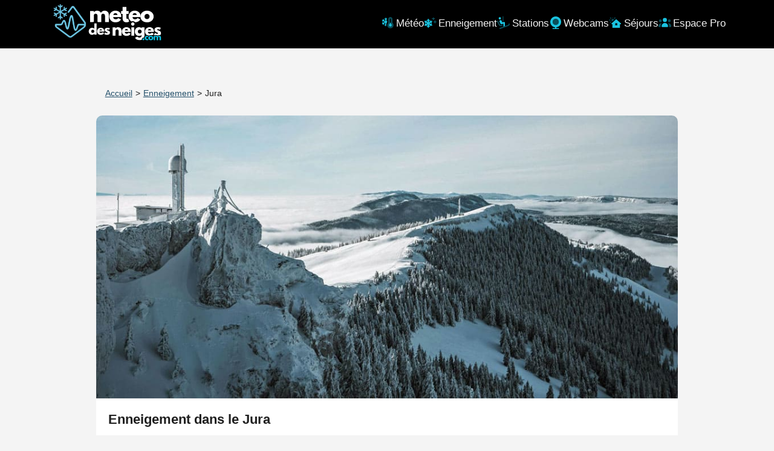

--- FILE ---
content_type: text/html
request_url: https://www.meteo-des-neiges.com/enneigement-jura.htm
body_size: 5288
content:
<!DOCTYPE html>
<html lang="fr">
<head>
<script async src="https://pagead2.googlesyndication.com/pagead/js/adsbygoogle.js?client=ca-pub-5609976489150586"
     crossorigin="anonymous"></script><!-- Google tag (gtag.js) -->
<script async src="https://www.googletagmanager.com/gtag/js?id=G-QJP9KMH4F7"></script>
<script>
  window.dataLayer = window.dataLayer || [];
  function gtag(){dataLayer.push(arguments);}
  gtag('js', new Date());

  gtag('config', 'G-QJP9KMH4F7');
</script>
<meta charset="utf-8">
<title>Bulletin enneigement dans le Jura | Hauteur de neige</title>
<meta name="Description" content="Bulletin d'enneigement du massif du Jura par station (Metabief, Les Rousses, Lelex ...) - Le bulletin des hauteurs de neige pour le Jura est réactualisé régulièrement en fonction de l'actualité météo: Enneigement en bas et en haut des pistes de ski par domaine.">

<meta name="verify-v1" content="8bfmWjU2pN/C5FJwNH2SPGRbEtzhloajmwPsDnOu2Uw=">
<link rel="shortcut icon" href="https://www.meteo-des-neiges.com/favicon.ico">

<link rel="canonical" href="https://www.meteo-des-neiges.com/enneigement-jura.htm" />

<link rel="stylesheet" media="all" href="mdn-NEW3.css">

<meta property="og:title" content="Enneigement dans le Jura" />
<meta property="og:description" content="Les hauteurs de neige des principales stations du massif du Jura." />
<meta property="og:image" content="https://www.meteo-des-neiges.com/images/picto-meteo.png" />
<meta property="fb:app_id" content="174601012628848"/>
<meta property="og:site_name" content="Météo des neiges"/>
<meta property="og:url" content="https://www.meteo-des-neiges.com/enneigement-jura.htm"/>



<meta name="viewport" content="width=device-width, initial-scale=1" />

<style>
	  
.iconmeteo {
  width: 1em;
  height: 1em;
  background-color: currentColor; /* utilise la couleur du texte */

  /* version standard */
  mask-image: url("images/iconmeteo.svg");
  mask-repeat: no-repeat;
  mask-position: center;
  mask-size: contain;

  /* version WebKit */
  -webkit-mask-image: url("images/iconmeteo.svg");
  -webkit-mask-repeat: no-repeat;
  -webkit-mask-position: center;
  -webkit-mask-size: contain;
}  
	  
.icon-meteo, .icon-meteo2 {
  display: inline-block;
  width: 1.5em;
  height: 1.5em;
  margin-right: .2em; /* espace entre icône et texte */
  background-color: #1AC3E0;
  mask-image: url("images/iconmeteo.svg");
  mask-repeat: no-repeat;
  mask-position: center;
  -webkit-mask-image: url("images/iconmeteo.svg");
  -webkit-mask-repeat: no-repeat;
  -webkit-mask-position: center;
  -webkit-mask-size: contain;
}
	  
.icon-neige, .icon-neige2 {
  display: inline-block;
  width: 1.5em;
  height: 1.5em;
  margin-right: .2em; /* espace entre icône et texte */
  background-color: #1AC3E0;
  mask-image: url("images/iconneige.svg");
  mask-repeat: no-repeat;
  mask-position: center;
  -webkit-mask-image: url("images/iconneige.svg");
  -webkit-mask-repeat: no-repeat;
  -webkit-mask-position: center;
  -webkit-mask-size: contain;
}	  
	  
.icon-station, .icon-station2 {
  display: inline-block;
  width: 1.5em;
  height: 1.5em;
  margin-right: .2em; /* espace entre icône et texte */
  background-color: #1AC3E0;
  mask-image: url("images/iconstation.svg");
  mask-repeat: no-repeat;
  mask-position: center;
  -webkit-mask-image: url("images/iconstation.svg");
  -webkit-mask-repeat: no-repeat;
  -webkit-mask-position: center;
  -webkit-mask-size: contain;
}	  
	  
.icon-webcam, .icon-webcam2 {
  display: inline-block;
  width: 1.5em;
  height: 1.5em;
  margin-right: .2em; /* espace entre icône et texte */
  background-color: #1AC3E0;
  mask-image: url("images/iconwebcam.svg");
  mask-repeat: no-repeat;
  mask-position: center;
  -webkit-mask-image: url("images/iconwebcam.svg");
  -webkit-mask-repeat: no-repeat;
  -webkit-mask-position: center;
  -webkit-mask-size: contain;
}	
	
.icon-sejour, .icon-sejour2 {
  display: inline-block;
  width: 1.5em;
  height: 1.5em;
  margin-right: .2em; /* espace entre icône et texte */
  background-color: #1AC3E0;
  mask-image: url("images/iconsejour.svg");
  mask-repeat: no-repeat;
  mask-position: center;
  -webkit-mask-image: url("images/iconsejour.svg");
  -webkit-mask-repeat: no-repeat;
  -webkit-mask-position: center;
  -webkit-mask-size: contain;
}	
	  
.icon-station2, .icon-sejour2, .icon-webcam2, .icon-neige2, .icon-meteo2 {
  width: 1.5em;
  height: 1.5em;
  background-color: #000;	
}		  
	  
.icon-espacepro {
  display: inline-block;
  width: 1.5em;
  height: 1.5em;
  margin-right: .2em; /* espace entre icône et texte */
  background-color: #1AC3E0;
  mask-image: url("images/iconespacepro.svg");
  mask-repeat: no-repeat;
  mask-position: center;
  -webkit-mask-image: url("images/iconespacepro.svg");
  -webkit-mask-repeat: no-repeat;
  -webkit-mask-position: center;
  -webkit-mask-size: contain;
}		  	
	
    /* Top Bar (affichée en desktop) */
    .top-bar {
      display: flex;
      justify-content: flex-end;
      align-items: center;
      background: #fff;
      color: black;
      padding: 10px 20px;
      font-size: 14px;
      position: fixed;
      top: 0;
      width: 100%;
      z-index: 11000;
    }
    .top-bar a { color: black; }
    .phone-number { font-weight: bold; margin-right: 10px; }
    .user-login {
      color: white;
      text-decoration: none;
      display: flex;
      align-items: center;
    }
    .user-login i { margin-right: 10px; }
	  

    /* Top Bar (affichée en desktop) */
    .top-bar {
      display: flex;
      justify-content: flex-end;
      align-items: center;
      background: #fff;
      color: black;
      padding: 10px 20px;
      font-size: 14px;
      position: fixed;
      top: 0;
      width: 100%;
      z-index: 11000;
    }
    .top-bar a { color: black; }
    .phone-number { font-weight: bold; margin-right: 10px; }
    .user-login {
      color: white;
      text-decoration: none;
      display: flex;
      align-items: center;
    }
    .user-login i { margin-right: 10px; }
	  

    /* Navigation */
    .princ nav {
      display: flex;
      justify-content: space-between;
      align-items: center;
      background: #000;
      padding: 30px;
      height: 80px;
      width: 100%;
      position: fixed;
      top: 0px;
      left: 0;
      transition: all 0.3s ease-in-out;
      /* box-shadow: 0 2px 5px rgba(0, 0, 0, 0.1); */
      z-index: 100000;
      /* text-transform: uppercase; */
		font-size: 1.2em;
    }
    /* Pour la version desktop, seuls le logo et le menu (ul) sont affichés */
    .menu-toggle { display: none; }
    .mobile-icons { display: none; }
    .logo {color: black; font-size: 20px; font-weight: bold; transition: all 0.3s ease-in-out; margin-left: 50px; z-index: 11000;}
    .princ nav ul {
      list-style: none;
      display: flex;
      gap: 24px;
	  margin-bottom: 3px;	
    }
    .princ nav ul li a {
      text-decoration: none;
      color: #f2f2f2;
      font-size: 17px;
      transition: 0.3s;
    }
    .princ nav ul li a:hover {
      color: #fff;
    }
	
.princ nav ul li a [class^="icon"],
.princ nav ul li a [class*=" icon"] {
    vertical-align: middle;
    margin-bottom: 4px;
	font-weight: bold;
	width: 21px;      /* même taille sur toutes les pages */
  	height: 21px;
  	flex: 0 0 auto;   /* évite tout étirement en responsive */	
}	
	
/* Caler le conteneur noir du header */
.large100black {
  background:#000;      /* pour être sûr */
  padding:0;
  margin:0;
}

/* Normaliser la nav */
.princ nav {
  height:80px;
  padding: 20px 40px;   /* ajuste si tu veux plus haut / plus bas */
  box-sizing:border-box;
}	
/* Réduire / supprimer les marges latérales du menu */
.logo {
  margin-left: 40px;        /* ou 0 si tu veux collé au bord */
  margin-top: 5px;        /* ou 0 si tu veux collé au bord */	
}

.princ nav ul {
  margin-right: 40px;       /* ou 0, idem */
}	
	
	@media (max-width: 1200px) {.princ nav ul {margin-right: 20px;}}
	@media (max-width: 1024px) {

	
  /* Agrandir la zone cliquable du hamburger */
  .menu-toggle {
    flex: 0 0 auto;
    padding: 10px; /* Permet d'élargir la zone cliquable */
	padding-right: 0px;  
  }
  /* Centrer le logo en utilisant l'espace restant */
  .logo {
    flex: 1;
    text-align: center;
  }
  .mobile-icons {
    flex: 0 0 auto;
  }

      /* Masquer la top bar en mobile */
      .top-bar { display: none; }

      /* Réajustement de la nav */
      .princ nav {

        top: 0;  /* Calée en haut de la page */
        padding: 10px 20px;
      }
      /* Réorganisation des éléments dans la nav en mobile :
         Ordre de gauche à droite : hamburger, logo, icônes téléphone & connexion */
      .princ nav {
        display: flex;
        align-items: center;
        justify-content: space-between;
		z-index: 100000;  
		font-size: 18px;  
      }
      /* Affichage du menu toggle en mobile */
      .menu-toggle { 
        display: flex; 
        flex-direction: column;
        gap: 5px;
        cursor: pointer;
	flex: 0 0 auto;
    padding: 0px; /* Permet d'élargir la zone cliquable */ 
	padding-left: 0px;
	padding-right: 0px;	  
      }
      .menu-toggle div {
        width: 25px;
        height: 3px;
        background: white;
        transition: 0.3s;
      }
      /* Centrage du logo */
      .logo {
        flex: 1;
        text-align: center;
    margin-left: 0; /* Supprimez toute marge négative */  
		  
      }
      /* Affichage des icônes téléphone & connexion */
      .mobile-icons {
        display: flex;
        gap: 15px;
      }
      .mobile-icons a {
        color: #fff;
        font-size: 1.1em;
      }
      /* Le menu déroulant (ul) en mobile */
      .princ nav ul {
        position: absolute;
        top: 80px;
        left: 0;
        background: #000;
        width: 100%;
        flex-direction: column;
        align-items: flex-start;
        max-height: 0;
        overflow: hidden;
        transition: max-height 0.4s ease-in-out;
		gap: 0px;  
      }
      .princ nav ul.active {
        max-height: 500px;
      }
      .princ nav ul li {
        width: 100%;
        text-align: justify;
		  margin-bottom: 20px;
		  margin-left: 45%;
		  margin-top: 5px;
		  box-shadow: 0 1px 1px rgba(0, 0, 0, 0.1);
		  line-height: 20px;
      }	
	}
		
	@media (max-width: 440px) {		
		.princ nav ul li {margin-left: 40%; }	 
		}
</style>
	

</head>
<body class="fondgris2">

<div id="wrap">

<div class="large100black">
	<header>
        <div class="princ">
	<nav>  			
      <!-- Menu Hamburger (affiché en mobile) -->	
      <div class="menu-toggle" onclick="toggleMenu()">
        <div></div>
        <div></div>
        <div></div>
      </div>
      <!-- Logo (affiché sur desktop et mobile) -->
      <div class="logo">
        <a href="https://www.meteo-des-neiges.com">
		<picture>
          <img src="https://www.meteo-des-neiges.com/images/mdn1.svg" class="logoblock" alt="Meteo-des-neiges.com" width="200" height="100">
		</picture>		
        </a>
      </div>

      <!-- Icônes téléphone et connexion (affichées en mobile) -->
 		

		<!-- Menu de navigation -->
      <ul>
        <li>
          <a href="https://www.meteo-des-neiges.com/previsions-meteo.htm" class="alignv">
			  <span class="icon-meteo"></span><span class="font2em">Météo</span>
          </a>
        </li>
        <li>
          <a href="https://www.meteo-des-neiges.com/bulletin-neige-enneigement.htm" class="alignv">
            <span class="icon-neige"></span><span class="font2em">Enneigement</span>
          </a>
        </li>
        <li>
          <a href="https://www.meteo-des-neiges.com/stations-de-ski.htm" class="alignv">
            <span class="icon-station"></span><span class="font2em">Stations</span>
          </a>
        </li>
        <li>
          <a href="https://www.meteo-des-neiges.com/webcam-station.htm" class="alignv">
            <span class="icon-webcam"></span><span class="font2em">Webcams</span>
          </a>
        </li>
        <li>
          <a href="https://www.meteo-des-neiges.com/locations-sejours-ski.htm" class="alignv">
            <span class="icon-sejour"></span><span class="font2em">Séjours</span>
          </a>
        </li>
        <li>	
          <a href="https://www.meteo-des-neiges.com/ot.htm" class="alignv">
            <span class="icon-espacepro"></span><span class="font2em">Espace Pro</span>
          </a>
        </li>
 
      </ul>
    </nav>
	</div>
	
  <script>
    function toggleMenu() {
      document.querySelector('.princ nav ul').classList.toggle('active');
    }
  </script>	
	</header>
</div>   
    
    
    <div class="large100 margtop50pasmob">
		
		
	<article>	
    <div class="bloc96new margtop20">
	<nav id="cfer" class="marg10 roboto-regular"><ul><li><a href="/">Accueil</a> > </li><li> <a href="/bulletin-neige-enneigement.htm">Enneigement</a> ></li><li> Jura</li></ul></nav>
	</div>

    <div class="bloc96new fondblanc">

  <picture>
  <source media="(max-width: 520px)" srcset="images/articles/jura-512.jpg" />
  <source media="(min-width: 521px)" srcset="images/articles/jura-1024.jpg" />
  <img
    src="images/articles/jura-1024.jpg"
    alt="Enneigement - Jura"
	width="1024" height="294"   
	   class="arrondiimagetop" />

</picture>	      
 

	<h1 class="titrestandard2 roboto-black grostitre">Enneigement dans le Jura</h1>
<p class="styletop3 margtop20 marggauche20 margdroite20 roboto-regular"><strong>A propos de ce bulletin d'enneigement:</strong> 
		Voici l'enneigement des principales stations de ski du massif du Jura: Métabief, 
        Les Rousses, Lelex - Monts Jura... 
         
        Les 
        mises à jour sont régulières mais dépendantes de l'actualité météo: Ainsi 
        les bulletins d'enneigement sont moins fréquents lors des périodes de 
        froid sec pendant lesquelles le manteau neigeux ne change guère et plus nombreux en cas de chutes de neige 
        importantes ou de fonte marquée. En saison hivernale la fréquence de mise à jour varie entre 1 jour à 1 semaine selon les cas. Les relevés et mesures peuvent avoir des origines différentes:  
        Les offices de tourisme des stations ou notre réseau de contacts (skieurs, saisonniers ou habitants des stations et bourgs des environs). Si le bulletin de votre station est un peu ancien, consultez celui d'une station proche.</p>
		
	</div>
	
	<div class="bloc96new fondblanc martop20">
	<script async src="https://pagead2.googlesyndication.com/pagead/js/adsbygoogle.js?client=ca-pub-5609976489150586"
     crossorigin="anonymous"></script>
<!-- MDN-New-article -->
<ins class="adsbygoogle"
     style="display:block"
     data-ad-client="ca-pub-5609976489150586"
     data-ad-slot="8903518495"
     data-ad-format="auto"
     data-full-width-responsive="true"></ins>
<script>
     (adsbygoogle = window.adsbygoogle || []).push({});
</script>	</div>	
	
	<div class="bloc96new fondblanc margtop20">
		
	<h2 class="titrestandard2 roboto-black grostitre">Bulletin d'enneigement des stations du Jura</h2>
		
	<p class="styletop3 margtop20 marggauche20 margdroite20 roboto-regular">Vous trouverez, ci-dessous, le relevé des hauteurs de neige dans les principales stations de ski jurassiennes. Vous pouvez également consulter les <a href="/webcams-jura.htm" class="bleu gras u">webcams du massif</a>.
		</p>
		
		
	<table class="tabenneigement2">
		
			<thead>
  				<tr>
   				<th class="stationcol2 marghaut10">Station</th>
   				<th class="autre marghaut10">Bas</th>
   				<th class="autre marghaut10">Haut</th>
   				<th class="autre marghaut10">Ski</th>
                <th class="date2 marghaut10">Date</th>
   				</tr>
  			</thead>
  			
  			<tbody>
			
<tr>
  		<td><a href="/les-rousses.htm">Les Rousses</a></td>
  		<td><span class="vertbig">40cm</span></td>
  		<td><span class="vertbig">90cm</span></td>
  		<td><img src="images/eval5bis.png" alt="Skiabilité: 5/5"></td>
		<td class="vert">02/02/2026</td>
  	</tr><tr>
  		<td><a href="/metabief.htm">Metabief</a></td>
  		<td><span class="vertbig">25cm</span></td>
  		<td><span class="vertbig">50cm</span></td>
  		<td><img src="images/eval4bis.png" alt="Skiabilité: 4/5"></td>
		<td class="vert">02/02/2026</td>
  	</tr><tr>
  		<td><a href="/monts-jura.htm">Monts Jura</a></td>
  		<td><span class="vertbig">53cm</span></td>
  		<td><span class="vertbig">53cm</span></td>
  		<td><img src="images/eval4bis.png" alt="Skiabilité: 4/5"></td>
		<td class="vert">02/02/2026</td>
  	</tr>  			</tbody>
  		</table>     	
	
<div class="clearfix"></div>	
		
<p class="styletop3 margtop20 marggauche20 margdroite20 roboto-regular">	*L'indice de skiabilité est établi automatiquement 
        en fonction de l'enneigement, de l'ouverture des pistes et de la qualité 
        de la neige.</p>
<p class="styletop3 margtop20 marggauche20 margdroite20 roboto-regular">** La date indique le jour auquel a été effectué le 
        relevé des hauteurs de neige. Ainsi plus la date est éloignée moins le 
        relevé est significatif. Trois couleurs sont utilisées pour illustrer la fraicheur: Vert pour des données de moins de 72h, jaune pour un relevé datant de plus de 3 jours et de moins de 5 jours et orange pour un bulletin de plus de 5 jours.</p>		
		
		
	
		
		

		

	

<div class="clearfix margtop20"></div>		
		

		

	

		
    </div>
		
	</article>
	

	<div class="bloc96new fondblanc ">
	<script async src="https://pagead2.googlesyndication.com/pagead/js/adsbygoogle.js?client=ca-pub-5609976489150586"
     crossorigin="anonymous"></script>
<!-- MDN-New-article -->
<ins class="adsbygoogle"
     style="display:block"
     data-ad-client="ca-pub-5609976489150586"
     data-ad-slot="8903518495"
     data-ad-format="auto"
     data-full-width-responsive="true"></ins>
<script>
     (adsbygoogle = window.adsbygoogle || []).push({});
</script>	</div>	

		
  	<article class="bloc96new fondblanc marg20">	
		
		
<picture>
  <source media="(max-width: 768px)" srcset="images/articles/ski-poudreuse-512.jpg" />
  <source media="(min-width: 768px)" srcset="images/articles/ski-poudreuse-1024.jpg" />
  <img
    src="images/articles/ski-poudreuse-1024.jpg"
    alt="Enneigement dans le Jura" 
	   width="1024" height="498"
	   class="arrondiimagetop" 
	   loading="lazy"/>
</picture>
		
<h2 class="titrestandard2 roboto-black grostitre">Météo neige Jura</h2>
    		<p class="styletop3 margtop20 marggauche20 margdroite20 roboto-regular">
		Le Jura est un des hauts lieux du ski de fond 
        et le massif propose de loin le plus important réseau de pistes en 
        France. Le climat est froid - C'est ici que sont inscrits les records 
        nationaux des minimas de températures (Mouthe notamment).
            </p>
		
		
		
		
		<div class="clearfix"></div>

<p class="styletop3 tcenter"><a href="/previsions-meteo-neige-jura.php" class="btnarticle blanc">Météo Jura</a></p>
		
		
	</article>


	
	
  	<article class="bloc96new fondblanc marg20">
			
		
<picture>
  <source media="(max-width: 768px)" srcset="images/articles/ski-poudreuse-6-512.jpg" />
  <source media="(min-width: 768px)" srcset="images/articles/ski-poudreuse-6-1024.jpg" />
  <img
    src="images/articles/ski-poudreuse-6-1024.jpg"
    alt="Météo saisonnière" 
	   width="1024" height="498"
	   class="arrondiimagetop" 
	   loading="lazy"/>
</picture>
		
<h2 class="titrestandard2 roboto-black grostitre">Météo saisonnière</h2>

		<p class="styletop3 margtop20 marggauche20 margdroite20 roboto-regular">
	Les prévisions saisonnières sont des tendances 
        établies sur des algorithmes météo de plus en plus aboutis... Toutefois 
        elles restent par définition aléatoires et les phénomènes météo locaux 
        ne sont pas pris en considération. 
        Voici les prévisions pour les mois 
        à venir en montagne.
            </p>
		
		
		
		
		<div class="clearfix"></div>

 <p class="styletop3 tcenter"><a href="/previsions-saisonnieres.htm" class="btnarticle blanc">Météo saisonnière</a></p>
		
		
	</article>		

<article class="bloc96new fondblanc marg20">		
<picture>
  <source media="(max-width: 768px)" srcset="images/articles/avalanche-512.jpg" />
  <source media="(min-width: 768px)" srcset="images/articles/avalanche-1024.jpg" />
  <img
    src="images/articles/avalanche-1024.jpg"
    alt="Risque d'avalanche" 
	   width="1024" height="498"
	   class="arrondiimagetop" 
	   loading="lazy"/>
</picture>
		
<h2 class="titrestandard2 roboto-black grostitre">Risque d'avalanche</h2>

		<p class="styletop3 margtop20 marggauche20 margdroite20 roboto-regular">
	Les prévisions saisonnières sont des tendances 
        établies sur des algorithmes météo de plus en plus aboutis... Toutefois 
        elles restent par définition aléatoires et les phénomènes météo locaux 
        ne sont pas pris en considération. 
        Voici les prévisions pour les mois 
        à venir en montagne.
            </p>
		
		
		
		
		<div class="clearfix"></div>

 <p class="styletop3 tcenter"><a href="/risques-avalanches.htm" class="btnarticle blanc">Risques d'avalanche</a></p>
		
		
</article>		
	
<article class="bloc96new fondblanc marg20">	
		
	<h2 class="titrestandard2 roboto-black grostitre">Enneigement des autres massifs</h2>
		
	<p class="styletop3 margtop20 marggauche20 margdroite20 roboto-regular">	
		Consultez également l'enneigement des stations des autres massifs.</p>
			
		

        <ul class="listestation-new">  
        <li><a href="/enneigement-alpes-du-nord.htm">Alpes du Nord</a></li>
        <li><a href="/enneigement-alpes-du-sud.htm">Alpes du Sud</a></li>
        <li><a href="/enneigement-pyrenees.htm">Pyrénées</a></li>
        <li><a href="/enneigement-vosges.htm">Vosges</a></li>
        <li><a href="/enneigement-massif-central.htm">Massif Central</a></li>
        </ul>	

	</article>
    
    
    
    </div>
<!-- Fin du wrap ci dessous -->

    
    <div class="clearfix"></div>
    
    
    <!-- Footer -->
    <div id="wrapfoot2">
    <div id="skyline" class="tcenter"><img src="images/fondskyline.png" alt="Montagnes enneigées panorama" loading="lazy" width="2004" height="141"></div>
    
    <footer>
    <div id="corpsfooter2">
    <p class="stylefooter2"><a href="/site.htm" class="blanc u">Mentions légales</a> - <a href="/confidentialite.htm" class="blanc u">Confidentialité</a><br>Copyright 2007-2025 © <a href="/" class="blanc u">Meteo-des-neiges.com</a></p>
    </div>
    </footer>
    </div>
    <!-- /Footer -->

 
	</div>	
</body>

</html>

--- FILE ---
content_type: text/html; charset=utf-8
request_url: https://www.google.com/recaptcha/api2/aframe
body_size: 265
content:
<!DOCTYPE HTML><html><head><meta http-equiv="content-type" content="text/html; charset=UTF-8"></head><body><script nonce="_L11ZttW1kbdn_xvnNDM1A">/** Anti-fraud and anti-abuse applications only. See google.com/recaptcha */ try{var clients={'sodar':'https://pagead2.googlesyndication.com/pagead/sodar?'};window.addEventListener("message",function(a){try{if(a.source===window.parent){var b=JSON.parse(a.data);var c=clients[b['id']];if(c){var d=document.createElement('img');d.src=c+b['params']+'&rc='+(localStorage.getItem("rc::a")?sessionStorage.getItem("rc::b"):"");window.document.body.appendChild(d);sessionStorage.setItem("rc::e",parseInt(sessionStorage.getItem("rc::e")||0)+1);localStorage.setItem("rc::h",'1770118393667');}}}catch(b){}});window.parent.postMessage("_grecaptcha_ready", "*");}catch(b){}</script></body></html>

--- FILE ---
content_type: text/css
request_url: https://www.meteo-des-neiges.com/mdn-NEW3.css
body_size: 7052
content:
/* #Reset & Basics (Inspired by E. Meyers)
================================================== */
	html, body, div, span, applet, object, iframe, h1, h2, h3, h4, h5, h6, p, blockquote, pre, a, abbr, acronym, address, big, cite, code, del, dfn, em, img, ins, kbd, q, s, samp, small, strike, strong, sub, sup, tt, var, b, u, i, center, dl, dt, dd, ol, ul, li, fieldset, form, label, legend, table, caption, tbody, tfoot, thead, tr, th, td, article, aside, canvas, details, embed, figure, figcaption, footer, header, hgroup, menu, nav, output, ruby, section, summary, time, mark, audio, video {
		margin: 0;
		padding: 0;
		border: 0;
		font-size: 100%;
		font: inherit;
		vertical-align: baseline; }
	article, aside, details, figcaption, figure, footer, header, hgroup, menu, nav, section {
		display: block; }
	body {
		line-height: 1; }
	ol, ul {
		list-style: none; }
	blockquote, q {
		quotes: none; }
	blockquote:before, blockquote:after,
	q:before, q:after {
		content: '';
		content: none; }
	table {
		border-collapse: collapse;
		border-spacing: 0; }

/* Le style 
================================================== */
html {height: 100%; font-size: 100%;}
body { padding: 0 ; margin-left: auto; margin-right: auto; background: #0081ba url('images/fondhome3.jpg') repeat-x; line-height: 15px; font-style:normal; font-variant:normal; font-weight:normal; font-size:100%; font-family: arial, verdana, sans-serif; z-index: 10;  height: 100%; }




.fond4 {background: #509bd0 url('images/fondhome4.jpg') repeat-x;}
.fond5 {background: #509bd0 url('images/fondhome5.jpg') repeat-x;}
.fondgris2 {background: #f4f4f4;}
.fondblanc {background: #ffffff;}
img { border: 0; }
img, embed, object, video { 
    max-width: 100%; 
    #width: 100%; 
	height:auto;
}
.logoblock {}
figcaption {font-size:0.85em;}
header { position: relative; margin-left: auto; margin-right: auto; line-height: 30px ; width: 100%; max-width: 1024px; background: #000; height: 80px; font-family:Arial, Helvetica, sans-serif; margin-bottom: 30px;}
a {text-decoration: none;}
strong {font-weight: bold;}

nav#menu { position: absolute; bottom: -46px; margin-left: auto; margin-right: auto; width:100%; font-size: 0.9em ; line-height: 30px ; background: #000; height: 50px; -webkit-border-radius: 5px; border-radius: 5px; z-index: 20000;}
nav#menu ul { list-style-type:none; display:inline; }
nav#menu li { margin-left:10px; margin-bottom: 7px; margin-top: 7px; list-style-type:none; float:left; padding:0px 10px 0px 20px; -webkit-border-radius: 3px; border-radius: 3px; border: 1px solid; background: #ffd200; line-height: 30px ; color: #000000;}
nav#menu li:hover { font-size: 1.5em; line-height: 36px ; padding-left: 25px; margin-top: 5px; }
nav#menu li.grismenu { background: #3c3c3c url('images/menu-sprite2.png') no-repeat 0px -35px; }
nav#menu li.grismenu:hover { background: #3c3c3c url('images/menu-sprite2.png') no-repeat 0px 0px; }
nav#menu li.bleumenu { background: #3a7fa9 url('images/menu-sprite2.png') no-repeat 0px -165px; }
nav#menu li.bleumenu:hover { background: #3a7fa9 url('images/menu-sprite2.png') no-repeat 0px -130px; }
nav#menu li.violetmenu { background: #b30076 url('images/menu-sprite2.png') no-repeat 0px -100px;}
nav#menu li.violetmenu:hover { background: #b30076 url('images/menu-sprite2.png') no-repeat 0px -65px; }
nav#menu li.vertmenu { background: #5c8e0b url('images/menu-sprite2.png') no-repeat 0px -230px;}
nav#menu li.vertmenu:hover { background: #5c8e0b url('images/menu-sprite2.png') no-repeat 0px -195px; }
nav#menu li.mauvemenu { background: #a99bcc url('images/menu-sprite2.png') no-repeat 0px -295px;}
nav#menu li.mauvemenu:hover { background: #a99bcc url('images/menu-sprite2.png') no-repeat 0px -260px; }
nav#menu li.marronmenu { background: #713733 url('images/menu-sprite2.png') no-repeat 0px -360px;}
nav#menu li.marronmenu:hover { background: #713733 url('images/menu-sprite.png') no-repeat 0px -325px; }
nav#menu li.orangemenu { float: right; margin-right: 10px; background: #ff4429 url('images/menu-sprite2.png') no-repeat 0px -425px; }
nav#menu li.orangemenu:hover { background: #ff4429 url('images/menu-sprite2.png') no-repeat 0px -390px; }
nav#menu a:link { font-weight: bold; color: #F2F2F2; }
nav#menu li a:hover { color: #FFFFFF; }
nav#menu a:visited { color: #F2F2F2; }

.tabgris, .tabgris2 { background: #3c3c3c url('images/menu-sprite2.png') no-repeat 0px -35px; font-size: 0.9em;  line-height: 28px; color: #fff;}
.tabbleu, .tabbleu2 { background: #3a7fa9 url('images/menu-sprite2.png') no-repeat 0px -165px; font-size: 0.9em;   line-height: 28px; color: #fff;}
.tabviolet, .tabviolet2 { background: #b30076 url('images/menu-sprite2.png') no-repeat 0px -100px; font-size: 0.9em;  line-height: 28px; color: #fff;}
.tabvert, .tabvert2 { background: #5c8e0b url('images/menu-sprite2.png') no-repeat 0px -230px; font-size: 0.9em;  line-height: 28px; color: #fff;}
.tabmauve, .tabmauve2 { background: #a99bcc url('images/menu-sprite2.png') no-repeat 0px -295px; font-size: 0.9em; line-height: 28px; color: #fff;}
.tabmarron, .tabmarron2 { background: #713733 url('images/menu-sprite2.png') no-repeat 0px -360px; font-size: 0.9em;  line-height: 28px; color: #fff;}
.taborange, .taborange2 { background: #ff4429 url('images/menu-sprite2.png') no-repeat 0px -425px;  font-size: 0.9em;  line-height: 28px; color: #fff;}
.tabjaune, .tabjaune2 { background: #ffc50b url('images/menu-sprite2.png') no-repeat 0px -490px;  font-size: 0.9em;  line-height: 28px; color: #fff;}

.tabgris2, .tabbleu2, .tabviolet2, .tabvert2, .tabmauve2, .tabmarron2, .taborange2, .tabjaune2 {padding-left: 25px; }


nav#cfer { position: relative; float: left; font-size: 0.9em ; line-height: 23px ; padding: 5px; width: 100%; margin-top: -12px;}
nav#cfer ul { list-style-type:none; display:inline;}
nav#cfer li { margin-right:5px; list-style-type:none; float:left; padding:0; color: #1f1f1f; }
nav#cfer li.blancliste { color: #f2f2f2; }
nav#cfer li.jauneliste { color: #ffd51e; }
nav#cfer a:link { font-family: arial, verdana, sans-serif; float:left; font-weight: normal; color: #24506b; margin-right:5px; text-decoration:underline;}
nav#cfer a:hover { color: #3594ce; }
nav#cfer a:visited { color: #24506b; }

.large100 { margin-left: auto; margin-right: auto; width: 100%; max-width: 1024px; }
.large96-new { position: relative; float: right; margin-left: 2%; margin-right: 2%; width: 96%; max-width: 1024px; }
.large100black { margin-left: auto; margin-right: auto; width: 100%; background: #000; height: 80px;}

.titremeteohome { padding-left: 40px; line-height: 50px ; font-size: 1.1em ; font-variant:small-caps; color: #FFFFFF ; display : table-cell ; vertical-align: top; background: url('images/picto-meteo45.png') no-repeat;}
.titreneige { padding-left: 5px; line-height: 70px ; font-size: 1.3em ; font-variant:small-caps; color: #1F1F1F ; display : table-cell ; vertical-align: top; }
.titreneigebis { padding-left: 5px; line-height: 70px ; font-size: 1.3em ; color: #1F1F1F ; display : table-cell ; vertical-align: top; }
.titrebulletinmed, .titrebulletinmed2 { padding-left: 45px; line-height: 50px ; font-size: 1em ; font-variant:small-caps; color: #1F1F1F ; display : table-cell ; vertical-align: top; background: url('images/sprite-pictos.png') no-repeat 0px -100px; }
.titrebulletinmed2 {color: #FFF;}
.titrestationmed, .titrestationmed2 { line-height: 50px ; padding-left: 45px; font-size: 1em ; font-variant:small-caps; display : table-cell ; vertical-align: top; background: url('images/sprite-pictos.png') no-repeat 0px -150px;}
.titrestationmed2 {color: #FFF;}
.titremeteomed, .titremeteomed2 { padding-left: 45px; line-height: 50px ; font-size: 1em ; font-variant:small-caps; color: #1F1F1F ; display : table-cell ; vertical-align: top; background: url('images/sprite-pictos.png') no-repeat 0px 0px; }
.titremeteomed2 {color: #FFF;}
.titresejourmed, .titresejourmed2 { line-height: 50px ; padding-left: 45px; font-size: 1em ; font-variant:small-caps; display : table-cell ; vertical-align: top; background: url('images/sprite-pictos.png') no-repeat 0px -250px;}
.titresejourmed2 {color: #FFF;}
.titrewebcammed, .titrewebcammed2 { padding-left: 45px; line-height: 50px ; font-size: 1em ; font-variant:small-caps; color: #1F1F1F ; display : table-cell ; vertical-align: top; background: url('images/sprite-pictos.png') no-repeat 0px -200px; }
.titrewebcammed2 {color: #FFF;}
.titreotmed, .titreotmed2 { padding-left: 45px; line-height: 50px ; font-size: 1em ; font-variant:small-caps; color: #1F1F1F ; display : table-cell ; vertical-align: top; background: url('images/sprite-pictos.png') no-repeat 0px -350px; }
.titreotmed2 {color: #FFF;}
.titreskimed, .titreskimed2 { padding-left: 45px; line-height: 50px ; font-size: 1em ; font-variant:small-caps; color: #1F1F1F ; display : table-cell ; vertical-align: top; background: url('images/sprite-pictos.png') no-repeat 0px -300px; }
.titreskimed2 {color: #FFF;}
.titrestandard {margin: 15px; font-size: 1.1em ; color: #1F1F1F ; line-height: 25px; font-weight: bold;}
.titrestandard2 {margin: 20px; font-size: 1.2em ; color: #1F1F1F ; line-height: 25px; font-weight: bold; font-family: Roboto, Sans-serif;}
.grostitre {font-size: 1.4em ;}
.eval0 {background: url('images/sprite-eval.png') no-repeat 0px -0px;}


.styletop, .styletop2, .styletop3, .styletop4  { padding: 5px; font-size: 0.9em ; color: #1f1f1f ; text-align: justify; line-height: 16px;}
.styletop2 { padding: 8px; font-size: 0.8em ; }
.styletop3, .styletop4 { padding: 10px; font-size: 1em ; line-height: 20px;}
.styletop4 { text-align: left;}

.styletop2blanc { padding: 15px; font-size: 0.9em ; color: #ffffff ; text-align: justify; line-height: 16px;}
.styletop2blanc_bis { padding-top: 5px; padding-bottom: 13px; padding-right: 15px; padding-left: 15px; font-size: 0.9em ; color: #ffffff ; text-align: justify; line-height: 16px;}
.d5gauche { padding-left: 5px; }
.d15gauche { padding-left: 15px; }
.marg15gauche {margin-left: 15px;}
.d20haut, .margtop20 {margin-top: 20px;}
.marggauche20 {margin-left: 20px;}
.margdroite20 {margin-right: 20px;}
.margbas20 {margin-bottom: 20px;}
.d15global { padding-left: 15px; padding-right: 15px;}
.d15 { padding-left: 15px; padding-right: 15px; padding-top: 15px;}
.marghaut10, .dechaut10{ margin-top: 10px; }
.padtop10 {padding-top: 10px;}
.padbot10 {padding-bottom: 10px;}
.marg10 {margin: 10px;}
.marg20 {margin: 20px;}
.sel100 {width: 100%; line-height: 16px; }
.pdroite, .pdroite0, .adroite { text-align: right; font-size: 0.8em ; }
.pdroite0 {margin-right: 10px; margin-bottom: 10px;}
.pdroite {margin-right: 20px; margin-bottom: 10px;}
.teaserbas {position: relative; float: left; width: 100%; text-align: center; background: #1F1F1F; }
.arrondiimagetop {-moz-border-radius: 10px 10px 0px 0px; -webkit-border-radius: 10px 10px 0px 0px; border-radius: 10px 10px 0px 0px;}
.margtop60 {margin-top: 60px;}
.margtop50pasmob {margin-top: 50px;}
.minheightpasmob300 {min-height: 500px;}
.fondnoir {background: #000000;}
.pdroite2 { text-align: right; margin-right: 20px; margin-bottom: 10px;}


#btn_gplus {position: absolute; top: 40px; right: 90px; }
#btn_fb {position: absolute; top: 40px; right: 10px;}

#btn_gplus1 {position: absolute; top: 30px; right: 95px; }
#btn_fb1 {position: absolute; top: 30px; right: 20px;}

.publong {margin-top: 15px; margin-left: 15px;}


.imgresp img {
  max-width: 100%;
  height: auto;
}

/* Home
================================================== */
#wrap {height: 100%;}
body > #wrap {height: auto; min-height: 100%;}
#global {position: relative; float: left; padding-bottom: 170px; }
#bandeau {position: relative; margin-left: auto; margin-right: auto; width: 100%; max-width: 2048px; margin-top: -25px; z-index: -50000;}
#visuel {position: relative; margin-left: auto; margin-right: auto; width: 100%; max-width: 2048px; margin-top: -25px; z-index: -50000; background: #1f1f1f;}
#visuel img {width: 100%; max-width: 100%; height: auto; }


#mainhome {position: relative; float: left; width: 100%; z-index: 10000; }
#secondhome {position: relative; float: left; width: 100%; margin-top: 10px; }
#maintxt {position: relative; float: right; margin-right: 10px; width: 60%; -moz-border-radius: 5px; -webkit-border-radius: 5px; border-radius: 5px; }
#maintab {position: relative; float: right; margin-right: 15px; margin-top: -90px; width: 36%; background:#1f1f1f; border: #000000 solid thin; -moz-border-radius: 5px; -webkit-border-radius: 5px; border-radius: 5px; z-index: -40000;}
#blocnoiractu {position: relative; float: right; margin-right: 15px; margin-bottom: 10px; width: 36%; min-height: 130px; background:#1f1f1f; border: #000000 solid thin; -moz-border-radius: 5px; -webkit-border-radius: 5px; border-radius: 5px; }
#blocnoir36 {position: relative; float: right; margin-right: 15px; width: 36%; background:#1f1f1f; border: #000000 solid thin; -moz-border-radius: 5px; -webkit-border-radius: 5px; border-radius: 5px; }
#bloc60 {position: relative; float: right; margin-right: 10px; width: 60%; -moz-border-radius: 5px; -webkit-border-radius: 5px; border-radius: 5px; }
#encartbleu {position: relative; float: right; width: 100%; display:inline; -moz-border-radius: 5px; -webkit-border-radius: 5px; border-radius: 5px; border: #222222 thin solid; background:#3a7faa; filter: alpha(opacity=1); opacity: 1; }
#encartmauve, #encartblanc {position: relative; float: right; width: 100%; display:inline; -moz-border-radius: 5px; -webkit-border-radius: 5px; border-radius: 5px; border: #222222 thin solid; background:#a99bcc; filter: alpha(opacity=1); opacity: 1; }
#encartblanc {margin-top: 10px; background:#fff;}
.encartbase {position: relative; float: right; width: 100%; display:inline; -moz-border-radius: 5px; -webkit-border-radius: 5px; border-radius: 5px; border: #222222 thin solid; margin-top: 10px; margin-bottom: 10px; background:#fff; filter: alpha(opacity=1); opacity: 1; }
.encartbase2 {position: relative; float: right; width: 100%; display:inline; -moz-border-radius: 5px; -webkit-border-radius: 5px; border-radius: 5px; border: #222222 thin solid; margin-top: 10px; margin-bottom: 5px; background:#fff; filter: alpha(opacity=1); opacity: 1; }
.encartbasenob {position: relative; float: right; width: 100%; display:inline; margin-top: 10px; margin-bottom: 10px; }
.encartbasenob96 {position: relative; float: right; width: 96%; margin-left: 2%; display:inline; margin-top: 10px; margin-bottom: 10px; }

.encartbasenob2 {position: relative; float: right; width: 100%; display:inline; margin-top: 10px; margin-bottom: 5px; }
.encartbasebleu {position: relative; float: right; width: 100%; display:inline; -moz-border-radius: 5px; -webkit-border-radius: 5px; border-radius: 5px; border: #222222 thin solid; margin-top: 10px; margin-bottom: 10px; background:#3a7faa; filter: alpha(opacity=1); opacity: 1; }
.fondbleu {background:#3a7faa;}

.bloc32 {position: relative; float: left; width: 33%; margin-left: 0.33%; display:inline; background:#ffffff; -moz-border-radius: 5px; -webkit-border-radius: 5px; border-radius: 5px; margin-top: 5px; filter: alpha(opacity=90); opacity: 0.9;}

.bloc33 {position: relative; float: left; width: 32%; margin-left: 1%; display:inline; -moz-border-radius: 10px; -webkit-border-radius: 10px; border-radius: 10px; margin-top: 10px; }


.bloc31 {position: relative; float: left; width: 31%; margin-left: 1%; display:inline; background:#ffffff; -moz-border-radius: 5px; -webkit-border-radius: 5px; border-radius: 5px; margin-top: 5px; filter: alpha(opacity=100); opacity: 1; border: solid 1px black;}

.bloc47, .bloc47bis {position: relative; float: left; width: 48.5%; margin-left: 0.5%; display:inline; background:#ffffff; -moz-border-radius: 5px; -webkit-border-radius: 5px; border-radius: 5px; margin-top: 5px; filter: alpha(opacity=100); opacity: 1; border: solid 1px black;}

.bloc47bis {border: none;}

html>body div.bloc48 {height: 240px; }
.bloc48 {position: relative; float: left; margin-left: 1%; margin-bottom: 5px; width: 48%; display:inline; background:#fff; margin-top: 5px; -moz-border-radius: 5px; -webkit-border-radius: 5px; border-radius: 5px; border: #3a7faa thin solid; height: auto; min-height: 240px;}

html>body div.bloc48basd {height: 270px; }
html>body div.bloc48basg {height: 270px; }
.bloc48basg, bloc48bas {position: relative; float: left; margin-bottom: 0px; width: 49%; display:inline; background:#fff; margin-top: 5px; -moz-border-radius: 5px; -webkit-border-radius: 5px; border-radius: 5px; border: #3a7faa thin solid; height: auto; min-height: 270px;}
.bloc48basd {position: relative; float: right; margin-bottom: 0px; width: 49%; display:inline; background:#fff; margin-top: 5px; -moz-border-radius: 5px; -webkit-border-radius: 5px; border-radius: 5px; border: #3a7faa thin solid; height: auto; min-height: 270px;}

html>body div.bloc48bas2 {height: 230px; }
.bloc48bas2 {position: relative; float: left; margin-left: 1%; margin-bottom: 0px; width: 48%; display:inline; background:#f2f2f2; margin-top: 5px; -moz-border-radius: 5px; -webkit-border-radius: 5px; border-radius: 5px; border: #3a7faa thin solid; filter: alpha(opacity=90); opacity: 0.9; height: auto; min-height: 230px;}

.bloc100, .bloc100home {position: relative; float: left; margin-bottom: 10px; width: 100%; display:inline; margin-top: 5px;  }


#fondboule1 {position: absolute; top: -100px; left: -80px; background: url('images/fondboule2.png') no-repeat; z-index: -20000; width: 280px; height: 240px; display: none;}
#fondboule2 {position: absolute; top: -45px; right: -130px; background: url('images/fondboule4.png') no-repeat; z-index: 30000; width: 280px; height: 240px; display: none;}
#fondboule3 {position: absolute; top: -100px; left: -80px; background: url('images/fondboule2.png') no-repeat; z-index: -20000; width: 280px; height: 240px; display: none;}
#fondboule4 {position: absolute; top: -100px; left: -80px; background: url('images/fondboule2.png') no-repeat; z-index: -20000; width: 280px; height: 240px; display: none;}

#message1 {position: absolute; top: -200px; left: 80px; background: url('') no-repeat; z-index: 50000; width: 250px; height: 100px; display: none; }

#datebul {position: relative; float: left; display:inline; width:100%; height: 20px; text-align: left; color: #F2F2F2; font-size: 0.85em ; background: #222222;}
#selbul {position: relative; margin-top: 1px; display:inline; width:100%; height: 22px; text-align: left; color: #F2F2F2; }
#reshome { color: #F2F2F2; font-size: 0.80em; background-color: #3c3c3c; width: 100%; border:1px solid black; border-collapse:collapse; vertical-align: bottom; }
th.stationcol { width: 50%; text-align: left; padding-left: 5px; padding-top: 5px; background-color: #000000;}
th.autre { width: 16.66%; text-align: left; padding-left: 5px; padding-top: 5px; background-color: #000000; }
th.autre3 { width: 25%; text-align: left; padding-left: 5px; padding-top: 5px; background-color: #000000; }
th.stationcol2 { width: 40%; text-align: left; padding-left: 5px; padding-top: 5px; background-color: #000000;}
th.autre2,th.date2{ width: 10%; text-align: left; padding-left: 5px; padding-top: 5px; background-color: #000000; }
td { text-align: left; padding-left: 5px; padding-top: 5px; border:0px solid black;}
tr { height: 30px;}
td a { color: #F2F2F2; text-decoration: none; }

.vignettephoto {position: relative; float: left; display:inline; width:100%; height: 70%; max-height: 150px;}
.vignettetexte {position: relative; float: left; display:inline; width:100%; height: 30%; text-align: left; }
.bg_sejour {background: url('images/bg-sejour2.jpg') no-repeat; -moz-border-radius: 3px 3px 0px 0px; -webkit-border-radius: 3px 3px 0px 0px;; border-radius: 3px 3px 0px 0px;}
.bg_webcam {background: url('images/bg-webcambis2.jpg') no-repeat; -moz-border-radius: 3px 3px 0px 0px; -webkit-border-radius: 3px 3px 0px 0px;; border-radius: 3px 3px 0px 0px; }
.bg_webcamski {background: url('images/bg-webcambis3large.jpg') no-repeat; -moz-border-radius: 3px 3px 0px 0px; -webkit-border-radius: 3px 3px 0px 0px;; border-radius: 3px 3px 0px 0px;}
.bg_webcamskifond {background: url('images/bg-webcambis4large.jpg') no-repeat; -moz-border-radius: 3px 3px 0px 0px; -webkit-border-radius: 3px 3px 0px 0px;; border-radius: 3px 3px 0px 0px;}
.bg_meteo {background: url('images/bg-meteolarge.jpg') no-repeat; -moz-border-radius: 3px 3px 0px 0px; -webkit-border-radius: 3px 3px 0px 0px;; border-radius: 3px 3px 0px 0px;}
.bg_enneigement {background: url('images/bg-enneigement.jpg') no-repeat; -moz-border-radius: 3px 3px 0px 0px; -webkit-border-radius: 3px 3px 0px 0px;; border-radius: 3px 3px 0px 0px;}

.liste1 { padding: 0; margin-top: 10px; margin-bottom: 10px; font-size: 0.80em; color: #1F1F1F; list-style-type: square; width: 100%;}
.liste1 li { margin-top: 0; margin-bottom:0; margin-left:10px; list-style-position: inside; text-align: justify; line-height: 20px; height: 20px; width: 100%;}
.liste1 li a { color: #24506b ; text-decoration: underline ;}

.liste1bis { margin-top: 10px; margin-bottom: 10px; font-size: 0.80em; color: #1F1F1F; list-style-type: square; text-align:justify; }
.liste1bis li { margin-left:10px; margin-right:10px; list-style-position: inside;  line-height: 20px; height: 20px; display: inline-block;}
.liste1bis li a { color: #24506b ; text-decoration: underline ;}

.liste1-new { padding: 0; margin-top: 10px; margin-bottom: 10px; color: #1F1F1F; list-style-type:circle ; width: 100%;}
.liste1-new li { margin-top: 3px; margin-bottom:3px; margin-left:10px; list-style-position: inside; text-align: justify; line-height: 25px;  width: 90%;}
.liste1-new li a { color: #24506b ; text-decoration: underline ;}


.blanc {color: #F2F2F2;}
.blanc2 {color: #FFF;}
.u {text-decoration:underline; }
.gras { font-weight: bold;}
.noir { color: #1f1f1f;}
.violet2 {color: #fd1fa2;}
.bleulien {color: #24506b ; text-decoration: underline ; }
.petit { font-size: 0.8em;}
.gros { font-size: 1em;}
.gros2 { font-size: 1.4em;}
.jaune {color: #fcbe00;}
.orange {color: #ff4429;}

.vert { color: #339933 ;  }
.marron { color: #713733 ; }
.marron2 { color: #a63931 ; }
.blancss { color: #F2F2F2; text-decoration: underline;}
.bleu { color: #24506b ; }
.bleuclair {color: #3594ce;}
.violet { color: #87015a; }
.mauve { color: #5b5371; }
.mauve2 { color: #9b5371; }
.mauve3 { color: #ddcffe; }
.mauve4 {color: #b293ff;}
.vert2 { color: #355305 ; }
.vertbig { color: #339933 ; font-size: 1.1em ; font-variant:small-caps;}
.violet2big { color: #CC0066; font-size: 1.1em ; font-variant:small-caps;}
.gris2z {color: #888888;}
.tcenter {text-align: center;}

.lineh30 {line-height: 30px;}

.weathertab tr {height: 40px; line-height: 40px;}
.weathertab th {height: 40px; font-weight: bold; line-height: 40px;}
.weathertab td {height: 40px; line-height: 40px; vertical-align: middle; width:20%;}
.weathertab {width:96%; margin-left: 2%; background-color: #fff; margin-bottom: 5px;}

.fondgris {background-color: #DDDDDD;}
.fondnoir {background-color: #000000;}

#wrapfoot {position: relative; width: 100%; margin-top: -312px; height: 170px; clear:both;}
#wrapfoot2 {position: relative; width: 100%; margin-top: -192px; height: 50px; clear:both;}
#skyline { position: relative; width: 100%; z-index: -30000;}
#skyline2 { position: relative; width: 100%; background: url('images/fondskyline.png') no-repeat 0% 100%; height: 142px; z-index: -30000;}
footer { position: relative; width: 100%; background-color: #000000; margin-top: 0px; }
#corpsfooter {position: relative; width: 100%; margin-left: auto; margin-right: auto; max-width: 1024px; text-align: center; background-color: #000000; line-height: 25px; height: 170px;}
#corpsfooter2 {position: relative; width: 100%; margin-left: auto; margin-right: auto; max-width: 1024px; text-align: center; background-color: #000000; line-height: 25px; height: 80px;}
.stylefooter   { padding: 10px; font-size: 0.95em ; color: #f2f2f2 ; text-align: justify; line-height: 25px;}
.stylefooter2   { padding: 10px; font-size: 0.95em ; color: #f2f2f2 ; text-align: center; line-height: 25px;}
.titredufooter   { font-size: 0.95em ; text-align: center; line-height: 20px; padding-top: 15px;}

a.fb {display:inline-block; width:24px; height:24px; background:url(images/sprt-logo.png) no-repeat 0 0; z-index: 10000;}
a.gplus{display:inline-block; width:24px; height:24px; background:url(images/sprt-logo.png) no-repeat -48px 0;}
a.twt {display:inline-block; width:24px; height:24px; background:url(images/sprt-logo.png) no-repeat -24px 0; z-index: 10000;}
a.fb:hover {background:url(images/sprt-logo.png) no-repeat 0 -24px;}
a.gplus:hover {background:url(images/sprt-logo.png) -48px -24px;}
a.twt:hover {background:url(images/sprt-logo.png) -24px -24px;}

.fb1 {position: absolute; display:block; right:70px; top: -40px; width:24px; height:24px; }
.gplus1 {position: absolute; display:block; right: 40px; top: -40px; width:24px; height:24px; }
.twitter1 {position: absolute; display:block; right: 10px; top: -40px; width:24px; height:24px; }

.clearfix:after {content: ".";display: block;height: 0;clear: both;visibility: hidden}
.clearfix {display: inline-block}
* html .clearfix {height: 1%}
.clearfix {display: block}

#menu {display:block;}
.slicknav_menu {display:none;}

/* Pages rub
================================================== */
#global2 {position: relative; float: left; padding-bottom: 50px; margin-top: 60px;}
#coldroite {position: relative; float: right; width: 60%; margin-right: 1%;}
#colgauche  {position: relative; float: right; width: 36%; margin-right: 2%; }
.carregauche, .blocnoirgauche {position: relative; float: right; margin-top: 0px; width: 100%; background:#1f1f1f; border: #000000 solid thin; -moz-border-radius: 5px; -webkit-border-radius: 5px; border-radius: 5px;}
#maintxt2 {position: relative; float: right; width: 100%; -moz-border-radius: 5px; -webkit-border-radius: 5px; border-radius: 5px; margin-bottom: 20px;}
.blocnoirgauche {margin-top: 20px; }
.bloc96, .bloc96bis, .bloc96trans {position: relative; float: left; margin-left: 2%; width: 96%; display:inline; margin-top: 5px; margin-bottom: 5px; -moz-border-radius: 5px; -webkit-border-radius: 5px; border-radius: 5px; border: #1f1f1f thin solid; filter: alpha(opacity=90); opacity: 0.9; height: auto; background:#f9f9f9;}
.bloc96bis {margin-top: 10px; margin-bottom: 10px; }
.bloc96trans {margin-top: 20px; text-align: center; padding-top: 10px; padding-bottom: 10px; }
.fondmauve {background:#a99bcc;}
.fondbleu {background:#3a7fa9;}
.fondviolet {background:#b30076;}
.fondmarron {background:#713733;}

.bloc96new {position: relative; float: left; margin-left: 3%; width: 94%; display:inline; margin-bottom: 10px; -moz-border-radius: 10px; -webkit-border-radius: 10px; border-radius: 10px; height: auto; }

.bordernoir {border: solid 1px #090909}

.blocpubfit {position: relative; float: left; margin-left: 15px; margin-top: 15px; padding: 10px; border: #000000 solid thin; -moz-border-radius: 5px; -webkit-border-radius: 5px; border-radius: 5px;}

.listebleuclair { float: left; ; padding: 0; margin-top: 10px; margin-bottom: 10px; font-size: 0.85em; color: #3594ce; list-style-type: square; width: 100%;}
.listebleuclair li { float: left; margin-top: 0; margin-bottom:0; margin-left:10px; list-style-position: inside; text-align: justify; line-height: 20px; height: 20px; width: 100%;}
.listebleuclair li a { color: #3594ce ; }

.listevert { float: left; ; padding: 0; margin-top: 10px; margin-bottom: 10px; font-size: 0.85em; color: #339933; list-style-type: square; width: 100%;}
.listevert li { float: left; margin-top: 0; margin-bottom:0; margin-left:10px; list-style-position: inside; text-align: justify; line-height: 20px; height: 20px; width: 100%;}
.listevert li a { color: #339933 ; }

.listeviolet { float: left; ; padding: 0; margin-top: 10px; margin-bottom: 10px; font-size: 0.85em; color: #87015a; list-style-type: square; width: 100%;}
.listeviolet li { float: left; margin-top: 0; margin-bottom:0; margin-left:10px; list-style-position: inside; text-align: justify; line-height: 20px; height: 20px; width: 100%;}
.listeviolet li a { color: #87015a ; }

.listevioletclair { float: left; ; padding: 0; margin-top: 10px; margin-bottom: 10px; font-size: 0.85em; color: #fd1fa2; list-style-type: square; width: 100%;}
.listevioletclair li { float: left; margin-top: 0; margin-bottom:0; margin-left:10px; list-style-position: inside; text-align: justify; line-height: 20px; height: 20px; width: 100%;}
.listevioletclair li a { color: #fd1fa2 ; }

.listemauve { float: left; ; padding: 0; margin-top: 10px; margin-bottom: 10px; font-size: 0.85em; color: #b293ff; list-style-type: square; width: 100%;}
.listemauve li { float: left; margin-top: 0; margin-bottom:0; margin-left:10px; list-style-position: inside; text-align: justify; line-height: 20px; height: 20px; width: 100%;}
.listemauve li a { color: #b293ff ; }


.mentionpub {position: absolute; top: -16px; left: 0px; background: url('images/mentionpub.png') no-repeat; width: 60px; height: 16px;}

.liste3c { float: left; padding: 0; margin-top: 10px; margin-bottom: 10px; font-size: 0.80em; color: #1F1F1F; list-style-type: square; width: 100%; }
.liste3c li { float: left; margin-top: 0; margin-bottom:0; margin-left:4%; text-align: justify; line-height: 20px; height: 20px; width: 29%;}
.liste3c li a { color: #24506b ; text-decoration: underline ; display: block}

.liste2cvert { float: left; padding: 0; margin-top: 10px; margin-bottom: 10px; font-size: 0.85em; color: #ffffff; list-style-type: square; width: 100%; }
.liste2cvert li { float: left; margin-top: 0; margin-bottom:0; margin-left:6%; text-align: justify; line-height: 20px; height: 20px; width: 44%;}
.liste2cvert li a { color: #339933 ; display: block}

.liste2c { float: left; padding: 0; margin-top: 10px; margin-bottom: 10px; font-size: 0.80em; color: #1F1F1F; list-style-type: square; width: 100%; }
.liste2c li { float: left; margin-top: 0; margin-bottom:0; margin-left:6%; text-align: justify; line-height: 20px; height: 20px; width: 44%;}
.liste2c li a { color: #24506b ; text-decoration: underline ; display: block}

.fb2 {position: absolute; display:block; right:85px; top: 37px; width:24px; height:24px; z-index: 50000;}
.gplus2{position: absolute; display:block; right: 55px; top: 37px; width:24px; height:24px; z-index: 50000; }
.twitter2{position: absolute; display:block; right: 25px; top: 37px; width:24px; height:24px; z-index: 50000; }

.fb3 {position: absolute; display:block; right:35px; top: 0px; width:24px; height:24px; z-index: 50000;}
.twitter3{position: absolute; display:block; right: 5px; top: 0px; width:24px; height:24px; z-index: 50000; }


#btn_gplus2 {position: absolute; bottom: -22px; right: 90px; }
#btn_fb2 {position: absolute; bottom: -19px; right: 10px;}

.bottom40 {padding-bottom: 40px;}
.centre {text-align: center;}
.w100 {width: 100%;}

.image-container {width: auto; max-width: 100%}
.image-container img {width: auto; display: block; height: auto;}

.rondot { background-color:#ff4429; -moz-border-radius:5px; -webkit-border-radius:5px; border-radius:5px; color: #fff; margin: 20px; font-weight: bold; font-size: 1em; text-align: center; display: block;}
.rondot a {text-decoration: none; color: #fff; display: block; width: 100%; line-height: 40px; }
.rondot:hover {background-color:#fd2000;}


.listestation-new { float: left; padding: 0; font-size: 0.95em; width: 100%;  text-align: center;}
.listestation-new li { float: left; margin-left:5%; margin-top: 20px; margin-bottom: 20px; line-height: 25px; height: 25px; width: 25%; display: inline-block; padding: 7px;  background: #000; -moz-border-radius:5px; -webkit-border-radius:5px; border-radius:5px;}
.listestation-new li a { color: #fff ; display: block; }


/* Pages enneigement
================================================== */
.tabenneigement { color: #F2F2F2; font-size: 0.8em; background-color: #131313; width: 100%; border:1px solid black; vertical-align: bottom;}
.tabenneigement td {border:1px solid black;}

.tabenneigement2 { color: #F2F2F2; background-color: #000; width: 100%; vertical-align: bottom;}
.tabenneigement2 td, th {border:1px solid black; margin: 5px; height: 30px;}
.tabenneigement2 tr, thead {height: 30px; vertical-align: middle;}


/*Page site
================================================== */
.englob {position: relative; float: left; display: inline; width: 100%; padding: 10px; }
.vignette {position: relative; float: left; marging-left: 10px; display: inline; width: 20%;}
.textesite {position: relative; float: left; display: inline; width: 75%; font-size: 0.80em; color: #1F1F1F; text-align:justify;}

/* Page station
================================================== */

#carte {position: relative; float: left; width: 96%; margin-left: 2%; margin-top: 10px; margin-bottom: 10px; display:inline; min-height: 300px; text-align: left; background-color: #F2F2F2; }
#carte img { max-width:none; }
.blocimage {position: relative; float: left; width: 100%; display:inline; margin-bottom: 22px; height: auto; -moz-border-radius: 5px; -webkit-border-radius: 5px; border-radius: 5px; }
.blocimage img {width: 100%; -moz-border-radius: 5px; -webkit-border-radius: 5px; border-radius: 5px;}
.blocbulshort {position: relative; float: left; width: 100%; display:inline; }
.corpsbulstation {position: relative; float: left; display:inline; margin-left: 4%; width: 92%; border: #b30076 1px solid; background-color: #eee5eb; -moz-border-radius: 3px; -webkit-border-radius: 3px; border-radius: 3px;}
.corpsbulstation2 {position: relative; float: left; display:inline; margin-left: 4%; width: 92%; border: #b30076 1px solid; background-color: #eee5eb; -moz-border-radius: 3px; -webkit-border-radius: 3px; border-radius: 3px;}
.corpsbulstation, .corpsbulstation2 img {max-width: 100%; height: auto;}
.encartbulstation {position: relative; float: left; width: 75%; border: #C09 1px solid; margin-top: 20px; padding: 20px;}

/* Page webcam station
================================================== */
.bloccam {float: left; position: relative; width: 96%; margin-left: 2%; display:inline; margin-bottom: 10px;}
.photocam {float: left; position: relative; margin-left: 2%;}
.txtcam {float: left; position: relative; width: 100%; background-color: #d4cce9; -moz-border-radius: 3px; -webkit-border-radius: 3px; border-radius: 3px; }

html>body div.bloc48bas3 {height: 180px; }
.bloc48bas3 {position: relative; float: left; margin-left: 1%; margin-bottom: 10px; width: 48%; display:inline; background:#f2f2f2; margin-top: 5px; -moz-border-radius: 5px; -webkit-border-radius: 5px; border-radius: 5px; border: #3a7faa thin solid; height: auto; min-height: 180px;}
.vignettetexte3 {position: relative; float: left; display:inline; width:100%; text-align: left; height: 50%;}

/* Pages annexes
================================================== */
.bloc_vignette {float: left; position: relative; width: 96%; margin-left: 2%; display:inline; margin-bottom: 10px;}
.photo_vignette {float: left; position: relative; margin-left: 2%; margin-top: 15px; margin-right: 2%; margin-bottom: 10px;}
.txt_vignette {float: left; position: relative; width: 100%; background-color: #cfe5f3; -moz-border-radius: 3px; -webkit-border-radius: 3px; border-radius: 3px; }
.photo_vignette img {width: 100%; -moz-border-radius: 5px; -webkit-border-radius: 5px; border-radius: 5px; }

/*Page M�t�o
================================================== */
.encartmaxmet {position: relative; float: left; display:inline; margin-top: 5px; margin-bottom: 0px; width: 100%;}
.encartmaxmet2 {position: relative; float: left; display:inline; margin-top: 5px; margin-bottom: 10px; width: 96%; background-color:#3a7faa; margin-left: 2%; -moz-border-radius: 3px; -webkit-border-radius: 3px; border-radius: 3px;}
.incertain {position: absolute; color: #87015a; top: 45px; right: 10px; font-weight: bold; font-size: 0.9em;}
.encartminmet {position: relative; float: left; display:inline; margin-top: 5px; width: 23%; margin-left: 1.25%; text-align: center; border: #b30076 1px solid; background-color: #d2e2ec; -moz-border-radius: 3px; -webkit-border-radius: 3px; border-radius: 3px; padding-top: 5px; padding-bottom: 5px; margin-bottom: 10px;}
.encartminmet2 {position: relative; float: left; display:inline; margin-top: 5px; width: 23%; margin-left: 1.25%; text-align: center; padding-top: 5px; padding-bottom: 5px; margin-bottom: 10px;}
.encartminmet img {max-width: 70%; height: auto;}
.norm {position: relative; float: left; display:inline; margin-top: 0px; line-height: 25px; width: 100%; }
.tp {text-align: center; font-size: 1.1em; color: #1f1f1f; }

.bleubig { color: #24506b ; font-size: 0.9em ; font-weight:bold; }
.bleufoncebig {color: #003352; font-size: 0.9em ; font-weight:bold;}
.blancbig { color: #FFF ; font-size: 0.9em ; font-weight:bold; }
.noirbig { color: #000 ; font-size: 0.9em ; font-weight:bold; }
.tempsdesc {font-size: 0.85em ;}

/* Page photos ou videos
================================================== */
.photocam2 {float: left; position: relative; margin-left: 2%; margin-top: 15px; margin-right: 2%;}
.photocam2 img {width: 100%; -moz-border-radius: 5px; -webkit-border-radius: 5px; border-radius: 5px;}
.photolarge {float: left; position: relative; margin-left: 2%; margin-top: 15px; margin-right: 2%;}
.photolarge img {width: 100%; -moz-border-radius: 5px; -webkit-border-radius: 5px; border-radius: 5px; min-height: 200px;}

.fb-comments, .fb-comments iframe[style], .fb-comments span {
   width: 100% !important;
}
.comments {margin-left: 2%; margin-right: 2%; width: 96%;}

.precsuiv {float: left; position: relative; margin-left: 3%; margin-right: 3%; margin-top: 10px; margin-bottom: 10px; display: inline; width: 94%;}
.prec {float: left; position: relative; font-weight: 0.8em;}
.suiv {float: right; position: relative; font-weight: 0.8em;}

.video-container {
    position: relative;
    padding-bottom: 56.25%;
    padding-top: 30px; height: 0; overflow: hidden;
}
 
.video-container iframe,
.video-container object,
.video-container embed {
    position: absolute;
    top: 0;
    left: 0;
    width: 100%;
    height: 100%;
}

/*Page formulaire
================================================== */
input[type=text],
input[type=submit],
input[type=password],
textarea,legend,select { margin-top: 10px; margin-bottom: 10px; width: 100%; height: 25px;}
fieldset {border:solid 1px black; margin: 4%; padding-left: 4%; padding-right: 4%; background-color:#DDD; -moz-border-radius: 5px; -webkit-border-radius: 5px; border-radius: 5px;}


/*Pages OT zone
================================================== */
.content { background-color:#ff4429; width:86%; -moz-border-radius:10px; -webkit-border-radius:10px; border-radius:10px; margin:auto; padding:25px; margin-top:10px; color: #FFF; position: relative; }
.content3 { background-color:#ff4429; width:92%; -moz-border-radius:10px; -webkit-border-radius:10px; border-radius:10px; margin:auto; padding:5px; margin-top:10px; margin-bottom:10px; position: relative; }
.content2 {position: relative; float: left; margin-left: 2%; width: 96%; display:inline; background:#ff4429; margin-top: 5px; margin-bottom: 5px; -moz-border-radius: 5px; -webkit-border-radius: 5px; border-radius: 5px; border: #1f1f1f thin solid; height: auto; }
.connex { margin:auto; margin-top:15px; padding: 15px;}
.rond { background-color:#1F1F1F; -moz-border-radius:5px; -webkit-border-radius:5px; border-radius:5px; margin:auto; color: #FFF; padding: 10px; margin-top: 10px; margin-right: 10px; font-weight: bold; font-size: 1em;}
a.rond {text-decoration: none;}
.rond:hover {background-color:#007CB9;}
.message {-moz-border-radius:20px; -webkit-border-radius:20px; border-radius:20px; padding:20px; margin:auto; width:90%; color:#1f1f1f; text-align:center; font-weight:bold; margin-top:20px;}
#accordion { float: left; width:96%; margin-left: 2%; margin-right: 2%; margin-top: 10px; text-align: justify; font-size: 0.9em;}
#accordion h3 {font-size: 0.9em;}
.labelsta {background-color:#ff4429; color: #fff; border: none; font-weight: bold; }
.negtop20 {margin-top: -20px;}
.negtop5 {margin-top: -5px;}
label { font-size: 0.9em; }
.speech { width:100%; height: 100px; vertical-align:top; display : block; line-height: 18px; }
.speech2 { width:100%; height: 100px; vertical-align:top; display : block; line-height: 18px; }


.effect:hover{ background:#fff; box-shadow: -1px 2px 5px 1px rgba(0, 0, 0, 0.7); color: #3A3A3A;}
.effect:hover img {opacity: 1; -webkit-animation: flash 1.5s; animation: flash 1.5s;}
@-webkit-keyframes flash {
	0% {
		opacity: .4;
	}
	100% {
		opacity: 1;
	}
}
@keyframes flash {
	0% {
		opacity: .4;
	}
	100% {
		opacity: 1;
	}
}

.effect2:hover{ background:#1f1f1f; box-shadow: -1px 2px 5px 1px rgba(0, 0, 0, 0.7); color: #3A3A3A;}
.effect2:hover img {opacity: 1; -webkit-animation: flash 1.5s; animation: flash 1.5s;}
@-webkit-keyframes flash {
	0% {
		opacity: .4;
	}
	100% {
		opacity: 1;
	}
}
@keyframes flash {
	0% {
		opacity: .4;
	}
	100% {
		opacity: 1;
	}
}

.btnarticle, .btnarticle2 {display: inline-block; padding: 7px; min-width: 100px; text-align: center; -moz-border-radius: 5px; -webkit-border-radius: 5px; border-radius: 5px; margin: 20px; border: 1px solid #000000;  background: #000;}
.btnarticle, .btnarticle2 a { text-decoration: none; color: #fff; font-size: 0.95em; } 
.btnarticle a:visited { color: #fff; }
.btnarticle a:link { color: #fff; }
.btnarticle2  { color: #000; background: #fff;}
.btnarticle2 a:visited { color: #000; }
.btnarticle2 a:link { color: #000; }



/* les specs Responsive
================================================== */

.video-container {
    position: relative;
    padding-bottom: 56.25%;
    padding-top: 30px; height: 0; overflow: hidden;
}
 
.video-container iframe,
.video-container object,
.video-container embed {
    position: absolute;
    top: 0;
    left: 0;
    width: 100%;
    height: 100%;
}


@media screen and (max-width: 2000px) {
#global {padding-bottom: 50px; }
}

@media screen and (max-width: 1200px) {
.fond4 {background: #509bd0 url('images/fondhome4bis.jpg') repeat-x;}
}


@media screen and (max-width: 1024px) {
.bloc31 {margin-right: 1.3%; margin-left: 1.3%; width: 47%; margin-top: 10px; margin-bottom: 10px;}		
body { background: #ffffff; }
.fond4 {background: #509bd0 url('images/fondhome4med.jpg') repeat-x;}

#maintxt, #maintab, #bloc60, #blocnoiractu, #blocnoir36 {position: relative; margin-right: 3%; width: 94%; margin-top: 10px; margin-bottom: 0px; }
#menu {display:none;}
.slicknav_menu {display:block;}
	


.titremeteohome, .titreneige, .titrebulletinmed, .titrebulletinmed2, .titrestationmed, .titrestationmed2, .titremeteomed, .titremeteomed2, .titresejourmed, .titresejourmed2, .titrewebcammed, .titrewebcammed2, .titreotmed, .titreotmed2, .titreskimed, .titreskimed2 { text-transform: uppercase;}

#coldroite {position: relative; margin: 0; width: 94%; margin-left: 3%; margin-right: 3%;}
#colgauche  {position: relative; margin: 0; width: 94%; margin-left: 3%; margin-right: 3%;}
.carregauche {margin-top: 20px; }
#global2 {margin-top: 10px;}

.listebleuclair li { margin-top: 0; margin-bottom:0; margin-left:3%; list-style-position: inside; text-align: justify; line-height: 17px; height: 17px; width: 45%;}
tr { height: 22px;}
.liste3c li { line-height: 22px; height: 22px; }
.liste2c li { line-height: 22px; height: 22px; }
.liste2cvert li { line-height: 22px; height: 22px; }
.liste1 li { line-height: 24px; height: 24px; }
.liste1bis li { line-height: 24px; height: 24px; }
.stylefooter   { line-height: 18px;}
.stylefooter2   { line-height: 18px;}

.bloc96trans {margin-top: 20px; }
	
.bloc33 {position: relative; float: left; width: 95%; margin-left: 2.5%; margin-top: 20px; }	
	
.margtop50pasmob {margin-top: 20px;}	
.minheightpasmob300 {min-heigh: 100px;}	

html>body div.bloc48 {height: 280px; }
.bloc48 {min-height: 280px;}
.listestation-new li { margin-left:5%; width: 40%; }		
}
@media screen and (max-width: 640px) {
.titreneige { font-size: 1em ;}
.titreneigebis { font-size: 1.1em ;}
.bloc31, .bloc47, .bloc47bis {margin-right: 3.8%; margin-left: 3.8%; width: 92%; margin-top: 10px; margin-bottom: 10px;}	
.listestation-new li { margin-left:5%; width: 90%; }	
.bloc47bis {border: #000 solid 1px;}
}

@media screen and (max-width: 620px) {
.fond4 {background: #509bd0 url('images/fondhome4small.jpg') repeat-x;}
.titremeteohome, .titrebulletinmed, .titrebulletinmed2, .titrestationmed, .titrestationmed2, .titremeteomed, .titremeteomed2, .titresejourmed, .titresejourmed2, .titrewebcammed, .titrewebcammed2, .titreotmed, .titreotmed2, .titreskimed, .titreskimed2 { font-size: 0.9em ;}
.liste3c li { margin-left:5%; width: 45%;}
.liste2c li { margin-left:5%; width: 95%;}
#carte {min-height: 200px; }
.encartminmet, .encartminmet2 {width: 48%; margin-left: 1%; }
.photo_vignette {margin-bottom: 0px;}	
}

@media screen and (max-width: 560px) {
.bloc48bas, .bloc48bas2, .bloc48 {width: 94%; margin: 3%;}
.bloc48basd, .bloc48basg {width: 100%;}
.bloc48basg {margin-bottom: 15px;}
.bloc48basd {margin-bottom: -5px;}
.pdroite0 {margin-right: 15px; margin-top: 10px; }
#wrapfoot {position: relative; width: 100%; margin-top: -392px; height: 250px; clear:both;}
#skyline { position: relative; width: 100%; z-index: -30000;}
#corpsfooter {position: relative; width: 100%; margin-left: auto; margin-right: auto; max-width: 1024px; text-align: center; background-color: #222222; line-height: 25px; height: 250px;}
.bg_sejour {background: url('images/bg-sejour.jpg') no-repeat;}
.bg_webcam {background: url('images/bg-webcambis.jpg') no-repeat;}
.bg_webcamski {background: url('images/bg-webcambis3large.jpg') no-repeat;}
.bg_webcamskifond {background: url('images/bg-webcambis4large.jpg') no-repeat;}
}
@media screen and (max-width: 480px) {
nav#cfer { width: 99%; }
.titreneige { font-size: 0.9em ; line-height: 40px;}
.titreneigebis { font-size: 0.9em ; line-height: 40px;}
html>body div.bloc48basd {height: 280px; }
html>body div.bloc48basg {height: 280px; }
.bloc48basd, .bloc48basg {min-height: 280px;}	
.liste3c li { margin-left:5%; width: 95%;}
}

@media screen and (max-width: 360px) {
.titreneige { font-size: 0.8em ; line-height: 40px;}
.titreneigebis { font-size: 0.85em ; line-height: 40px;}
}

--- FILE ---
content_type: image/svg+xml
request_url: https://www.meteo-des-neiges.com/images/iconneige.svg
body_size: 654
content:
<svg xmlns="http://www.w3.org/2000/svg" viewBox="0 0 640 512"><!--!Font Awesome Pro 7.1.0 by @fontawesome - https://fontawesome.com License - https://fontawesome.com/license (Commercial License) Copyright 2025 Fonticons, Inc.--><path opacity=".4" d="M400 48c0 13.3 10.7 24 24 24l32 0 0 32c0 13.3 10.7 24 24 24s24-10.7 24-24l0-32 32 0c13.3 0 24-10.7 24-24s-10.7-24-24-24l-32 0 0-32c0-13.3-10.7-24-24-24S456-21.3 456-8l0 32-32 0c-13.3 0-24 10.7-24 24zm80 168c0 13.3 10.7 24 24 24l32 0 0 32c0 13.3 10.7 24 24 24s24-10.7 24-24l0-32 32 0c13.3 0 24-10.7 24-24s-10.7-24-24-24l-32 0 0-32c0-13.3-10.7-24-24-24s-24 10.7-24 24l0 32-32 0c-13.3 0-24 10.7-24 24z"/><path d="M224 64c17.7 0 32 14.3 32 32l0 35.7 9.9-9.9c7.8-7.8 20.5-7.8 28.3 0s7.8 20.5 0 28.3l-38.1 38.1 0 44.3 38.4-22.1 14-52.1c2.9-10.7 13.8-17 24.5-14.1s17 13.8 14.1 24.5l-3.6 13.5 30.9-17.9c15.3-8.8 34.9-3.6 43.7 11.7s3.6 34.9-11.7 43.7l-30.9 17.9 13.5 3.6c10.7 2.9 17 13.8 14.1 24.5s-13.8 17-24.5 14.1l-52.1-14-38.4 22.1 38.4 22.1 52.1-14c10.7-2.9 21.6 3.5 24.5 14.1s-3.5 21.6-14.1 24.5l-13.5 3.6 30.9 17.9c15.3 8.8 20.6 28.4 11.7 43.7s-28.4 20.6-43.7 11.7l-30.9-17.9 3.6 13.5c2.9 10.7-3.5 21.6-14.1 24.5s-21.6-3.5-24.5-14.1l-14-52.1-38.4-22.2 0 44.3 38.1 38.1c7.8 7.8 7.8 20.5 0 28.3s-20.5 7.8-28.3 0l-9.9-9.9 0 35.7c0 17.7-14.3 32-32 32s-32-14.3-32-32l0-35.7-9.9 9.9c-7.8 7.8-20.5 7.8-28.3 0s-7.8-20.5 0-28.3l38.1-38.1 0-44.3-38.4 22.1-14 52.1c-2.9 10.7-13.8 17-24.5 14.1s-17-13.8-14.1-24.5l3.6-13.5-30.9 17.9C58.4 420.6 38.9 415.3 30 400s-3.6-34.9 11.7-43.7l30.9-17.9-13.5-3.6c-10.7-2.9-17-13.8-14.1-24.5s13.8-17 24.5-14.1l52.1 14 38.3-22.1-38.4-22.1-52.1 14c-10.7 2.9-21.6-3.5-24.5-14.1s3.5-21.6 14.1-24.5l13.5-3.6-30.9-17.9C26.4 210.9 21.2 191.3 30 176s28.4-20.5 43.7-11.7l30.9 17.9-3.6-13.5c-2.9-10.7 3.5-21.6 14.1-24.5s21.6 3.5 24.5 14.1l14 52.1 38.3 22.1 0-44.3-38.1-38.1c-7.8-7.8-7.8-20.5 0-28.3s20.5-7.8 28.3 0l9.9 9.9 0-35.7c0-17.7 14.3-32 32-32z"/></svg>

--- FILE ---
content_type: image/svg+xml
request_url: https://www.meteo-des-neiges.com/images/iconwebcam.svg
body_size: 216
content:
<svg xmlns="http://www.w3.org/2000/svg" viewBox="0 0 448 512"><!--!Font Awesome Pro 7.1.0 by @fontawesome - https://fontawesome.com License - https://fontawesome.com/license (Commercial License) Copyright 2025 Fonticons, Inc.--><path opacity=".4" d="M96 224a128 128 0 1 0 256 0 128 128 0 1 0 -256 0z"/><path d="M224 96a128 128 0 1 1 0 256 128 128 0 1 1 0-256zm24 350.7C360.4 434.8 448 339.6 448 224 448 100.3 347.7 0 224 0S0 100.3 0 224C0 339.6 87.6 434.8 200 446.7l0 33.3-104 0 0 48 256 0 0-48-104 0 0-33.3z"/></svg>

--- FILE ---
content_type: image/svg+xml
request_url: https://www.meteo-des-neiges.com/images/iconmeteo.svg
body_size: 642
content:
<svg xmlns="http://www.w3.org/2000/svg" viewBox="0 0 576 512"><!--!Font Awesome Pro 7.1.0 by @fontawesome - https://fontawesome.com License - https://fontawesome.com/license (Commercial License) Copyright 2025 Fonticons, Inc.--><path opacity=".4" d="M256.5 368c0 79.5 64.5 144 144 144s144-64.5 144-144c0-42.6-18.5-81-48-107.3l0-164.7c0-53-43-96-96-96s-96 43-96 96l0 164.7c-29.5 26.4-48 64.7-48 107.3zm80 0c0-26.9 16.5-49.9 40-59.3l0-212.7c0-13.3 10.7-24 24-24s24 10.7 24 24l0 212.7c23.5 9.5 40 32.5 40 59.3 0 35.3-28.7 64-64 64s-64-28.7-64-64z"/><path d="M256.5 214.7l-16 9.2 16 9.2 0 7.8c-9.1 10.3-17.2 21.7-23.9 33.8l-16.1-9.3 0 47.5c-5.2 17.4-8 35.9-8 55 0 12.9 1.3 25.5 3.7 37.7-4.3 6.2-11.5 10.3-19.7 10.3-13.3 0-24-10.7-24-24l0-25.4-12.7 12.7c-6.2 6.2-16.4 6.2-22.6 0s-6.2-16.4 0-22.6l35.3-35.3 0-55.8-48.3 27.9-12.9 48.2c-2.3 8.5-11.1 13.6-19.6 11.3S74 341.9 76.3 333.4l4.6-17.3-22 12.7c-11.5 6.6-26.2 2.7-32.8-8.8s-2.7-26.2 8.8-32.8l22-12.7-17.3-4.6c-8.5-2.3-13.6-11.1-11.3-19.6S39.4 236.7 47.9 239l48.2 12.9 48.3-27.9-48.3-27.9-48.2 12.9c-8.5 2.3-17.3-2.8-19.6-11.3s2.8-17.3 11.3-19.6l17.3-4.6-22-12.7c-11.5-6.6-15.4-21.3-8.8-32.8s21.3-15.4 32.8-8.8l22 12.7-4.6-17.3C74 106 79.1 97.2 87.6 95s17.3 2.8 19.6 11.3l12.9 48.2 48.3 27.9 0-55.8-35.3-35.3c-6.2-6.2-6.2-16.4 0-22.6s16.4-6.2 22.6 0l12.7 12.7 0-25.4c0-13.3 10.7-24 24-24s24 10.7 24 24l0 25.4 12.7-12.7c6.2-6.2 16.4-6.2 22.6 0s6.2 16.4 0 22.6l-35.3 35.3 0 55.8 40-23.1 0 55.4zm144 41.3c13.3 0 24 10.7 24 24l0 28.7c23.5 9.5 40 32.5 40 59.3 0 35.3-28.7 64-64 64s-64-28.7-64-64c0-26.9 16.5-49.9 40-59.3l0-28.7c0-13.3 10.7-24 24-24z"/></svg>

--- FILE ---
content_type: image/svg+xml
request_url: https://www.meteo-des-neiges.com/images/iconsejour.svg
body_size: 406
content:
<svg xmlns="http://www.w3.org/2000/svg" viewBox="0 0 640 512"><!--!Font Awesome Pro 7.1.0 by @fontawesome - https://fontawesome.com License - https://fontawesome.com/license (Commercial License) Copyright 2025 Fonticons, Inc.--><path opacity=".4" d="M8 104l0 48 74.6 0c-1.7-7.7-2.6-15.8-2.6-24s.9-16.3 2.6-24L8 104zM44.9 14.9L97.7 67.6c8.7-13.6 20.3-25.2 33.9-33.9-27-27-44.6-44.6-52.7-52.7L44.9 14.9zm0 226.3l33.9 33.9c8.2-8.2 25.8-25.8 52.7-52.7-13.6-8.7-25.2-20.3-33.9-33.9L44.9 241.1zM128 130.8c0 28.4 17.7 52.6 42.6 62.3l88.7-79.9C251.6 84.9 225.6 64 194.8 64 157.9 64 128 93.9 128 130.8zM168-56l0 74.6c7.7-1.7 15.8-2.6 24-2.6s16.3 .9 24 2.6l0-74.6-48 0zm84.4 89.7c13.6 8.7 25.2 20.3 33.9 33.9 27-27 44.6-44.6 52.7-52.7L305.1-19.1c-8.2 8.2-25.8 25.8-52.7 52.7z"/><path d="M608 336l-50.5 0 0 208-379.1 0 0-208-50.5 0 0-40 240-216 240 216 0 40zM416 288l-96 0 0 96 96 0 0-96z"/></svg>

--- FILE ---
content_type: image/svg+xml
request_url: https://www.meteo-des-neiges.com/images/iconstation.svg
body_size: 467
content:
<svg xmlns="http://www.w3.org/2000/svg" viewBox="0 0 512 512"><!--!Font Awesome Pro 7.1.0 by @fontawesome - https://fontawesome.com License - https://fontawesome.com/license (Commercial License) Copyright 2025 Fonticons, Inc.--><path opacity=".4" d="M2.4 210.4l65 135.8c18.3 38.4 61.5 58.1 102.5 46.9l36.5-9.9c12.8-3.5 20.3-16.7 16.8-29.5s-16.7-20.3-29.5-16.8l-36.5 9.9c-18.7 5.1-38.3-3.9-46.6-21.3l-65-135.8c-5.7-12-20-17-32-11.3s-17 20-11.3 32zm95.1 286c4.6 12.4 18.4 18.8 30.8 14.2L459.7 388c31.4-11.6 52.3-41.6 52.3-75l0-1c0-13.3-10.7-24-24-24s-24 10.7-24 24l0 1c0 13.4-8.3 25.4-20.9 30-191 70.6-212.8 78.6-331.4 122.5-12.4 4.6-18.8 18.4-14.2 30.8zM224 16l0 190.8 32-8.5 0-182.3c0-8.8-7.2-16-16-16s-16 7.2-16 16z"/><path d="M64 80a48 48 0 1 1 96 0 48 48 0 1 1 -96 0zm36.4 138c-14.2-30.8 8.3-66 42.2-66 18.2 0 34.8 10.7 42.3 27.3l28.8 63.4 55.9-14.9c25.4-6.8 50.3 12.4 50.3 38.6l0 122.1-64 23.7 0-114.5-66.7 17.8c-22.6 6-46.2-5.1-55.9-26.3L100.4 218z"/></svg>

--- FILE ---
content_type: image/svg+xml
request_url: https://www.meteo-des-neiges.com/images/mdn1.svg
body_size: 133827
content:
<svg xmlns="http://www.w3.org/2000/svg" xmlns:xlink="http://www.w3.org/1999/xlink" width="300" zoomAndPan="magnify" viewBox="0 0 224.87999 112.499997" height="150" preserveAspectRatio="xMidYMid meet" version="1.0"><defs><filter x="0%" y="0%" width="100%" height="100%" id="780c8865e0"><feColorMatrix values="0 0 0 0 1 0 0 0 0 1 0 0 0 0 1 0 0 0 1 0" color-interpolation-filters="sRGB"/></filter><filter x="0%" y="0%" width="100%" height="100%" id="4710e44aec"><feColorMatrix values="0 0 0 0 1 0 0 0 0 1 0 0 0 0 1 0.2126 0.7152 0.0722 0 0" color-interpolation-filters="sRGB"/></filter><g/><clipPath id="ec74a1f0b3"><path d="M 0.4375 0 L 91 0 L 91 102 L 0.4375 102 Z M 0.4375 0 " clip-rule="nonzero"/></clipPath><mask id="12fbc49f05"><g filter="url(#780c8865e0)"><g filter="url(#4710e44aec)" transform="matrix(0.166334, 0, 0, 0.166334, -10.936544, 0)"><image x="0" y="0" width="615" xlink:href="[data-uri]" height="615" preserveAspectRatio="xMidYMid meet"/></g></g></mask><clipPath id="10027474c6"><rect x="0" width="124" y="0" height="51"/></clipPath><clipPath id="4dc3430ace"><rect x="0" width="49" y="0" height="34"/></clipPath><clipPath id="996a06831b"><path d="M 35 0.132812 L 47 0.132812 L 47 30 L 35 30 Z M 35 0.132812 " clip-rule="nonzero"/></clipPath><clipPath id="49b99c8291"><path d="M 42 9 L 65 9 L 65 38.839844 L 42 38.839844 Z M 42 9 " clip-rule="nonzero"/></clipPath><clipPath id="a784bd97eb"><path d="M 77 9 L 96.136719 9 L 96.136719 31 L 77 31 Z M 77 9 " clip-rule="nonzero"/></clipPath><clipPath id="a66c318cd3"><rect x="0" width="97" y="0" height="39"/></clipPath><clipPath id="1b178167cd"><path d="M 0.429688 9 L 7 9 L 7 16 L 0.429688 16 Z M 0.429688 9 " clip-rule="nonzero"/></clipPath><clipPath id="1261875e02"><rect x="0" width="39" y="0" height="20"/></clipPath></defs><g clip-path="url(#ec74a1f0b3)"><g mask="url(#12fbc49f05)"><g transform="matrix(0.166334, 0, 0, 0.166334, -10.936544, 0)"><image x="0" y="0" width="615" xlink:href="[data-uri]" height="615" preserveAspectRatio="xMidYMid meet"/></g></g></g><g transform="matrix(1, 0, 0, 1, 74, 17)"><g clip-path="url(#10027474c6)"><g fill="#ffffff" fill-opacity="1"><g transform="translate(1.065624, 36.300363)"><g><path d="M 2.390625 0 L 2.390625 -20.453125 L 9.453125 -20.453125 L 9.453125 -18.296875 L 9.53125 -18.296875 C 11.363281 -20.128906 13.316406 -21.046875 15.390625 -21.046875 C 16.878906 -21.046875 18.273438 -20.738281 19.578125 -20.125 C 20.878906 -19.519531 21.859375 -18.578125 22.515625 -17.296875 C 24.585938 -19.796875 26.847656 -21.046875 29.296875 -21.046875 C 31.472656 -21.046875 33.34375 -20.429688 34.90625 -19.203125 C 36.476562 -17.984375 37.265625 -16.070312 37.265625 -13.46875 L 37.265625 0 L 30.21875 0 L 30.21875 -11.5625 C 30.21875 -12.644531 29.914062 -13.550781 29.3125 -14.28125 C 28.71875 -15.019531 27.820312 -15.390625 26.625 -15.390625 C 25.59375 -15.390625 24.800781 -15.078125 24.25 -14.453125 C 23.707031 -13.828125 23.410156 -13.078125 23.359375 -12.203125 L 23.359375 0 L 16.296875 0 L 16.296875 -11.5625 C 16.296875 -12.644531 16 -13.550781 15.40625 -14.28125 C 14.8125 -15.019531 13.914062 -15.390625 12.71875 -15.390625 C 11.625 -15.390625 10.804688 -15.050781 10.265625 -14.375 C 9.722656 -13.695312 9.453125 -12.890625 9.453125 -11.953125 L 9.453125 0 Z M 2.390625 0 "/></g></g></g><g fill="#ffffff" fill-opacity="1"><g transform="translate(38.37477, 36.300363)"><g><path d="M 23.078125 -9.25 L 8.25 -9.25 C 8.25 -7.8125 8.710938 -6.742188 9.640625 -6.046875 C 10.578125 -5.359375 11.585938 -5.015625 12.671875 -5.015625 C 13.816406 -5.015625 14.71875 -5.164062 15.375 -5.46875 C 16.039062 -5.78125 16.800781 -6.390625 17.65625 -7.296875 L 22.765625 -4.75 C 20.640625 -1.1875 17.101562 0.59375 12.15625 0.59375 C 9.070312 0.59375 6.425781 -0.457031 4.21875 -2.5625 C 2.019531 -4.675781 0.921875 -7.222656 0.921875 -10.203125 C 0.921875 -13.179688 2.019531 -15.734375 4.21875 -17.859375 C 6.425781 -19.984375 9.070312 -21.046875 12.15625 -21.046875 C 15.394531 -21.046875 18.03125 -20.109375 20.0625 -18.234375 C 22.101562 -16.359375 23.125 -13.679688 23.125 -10.203125 C 23.125 -9.722656 23.109375 -9.40625 23.078125 -9.25 Z M 8.453125 -13.15625 L 16.21875 -13.15625 C 16.0625 -14.21875 15.644531 -15.035156 14.96875 -15.609375 C 14.289062 -16.179688 13.421875 -16.46875 12.359375 -16.46875 C 11.191406 -16.46875 10.257812 -16.160156 9.5625 -15.546875 C 8.875 -14.929688 8.503906 -14.132812 8.453125 -13.15625 Z M 8.453125 -13.15625 "/></g></g></g><g fill="#ffffff" fill-opacity="1"><g transform="translate(60.457242, 36.300363)"><g><path d="M 3.59375 -20.453125 L 3.59375 -28.0625 L 10.640625 -28.0625 L 10.640625 -20.453125 L 14.953125 -20.453125 L 14.953125 -15.0625 L 10.640625 -15.0625 L 10.640625 -8.5625 C 10.640625 -6.675781 11.171875 -5.734375 12.234375 -5.734375 C 12.503906 -5.734375 12.785156 -5.785156 13.078125 -5.890625 C 13.367188 -6.003906 13.59375 -6.113281 13.75 -6.21875 L 13.984375 -6.375 L 15.75 -0.671875 C 14.226562 0.171875 12.5 0.59375 10.5625 0.59375 C 9.226562 0.59375 8.082031 0.363281 7.125 -0.09375 C 6.175781 -0.5625 5.453125 -1.1875 4.953125 -1.96875 C 4.460938 -2.757812 4.113281 -3.582031 3.90625 -4.4375 C 3.695312 -5.300781 3.59375 -6.226562 3.59375 -7.21875 L 3.59375 -15.0625 L 0.640625 -15.0625 L 0.640625 -20.453125 Z M 3.59375 -20.453125 "/></g></g></g><g fill="#ffffff" fill-opacity="1"><g transform="translate(74.248759, 36.300363)"><g><path d="M 23.078125 -9.25 L 8.25 -9.25 C 8.25 -7.8125 8.710938 -6.742188 9.640625 -6.046875 C 10.578125 -5.359375 11.585938 -5.015625 12.671875 -5.015625 C 13.816406 -5.015625 14.71875 -5.164062 15.375 -5.46875 C 16.039062 -5.78125 16.800781 -6.390625 17.65625 -7.296875 L 22.765625 -4.75 C 20.640625 -1.1875 17.101562 0.59375 12.15625 0.59375 C 9.070312 0.59375 6.425781 -0.457031 4.21875 -2.5625 C 2.019531 -4.675781 0.921875 -7.222656 0.921875 -10.203125 C 0.921875 -13.179688 2.019531 -15.734375 4.21875 -17.859375 C 6.425781 -19.984375 9.070312 -21.046875 12.15625 -21.046875 C 15.394531 -21.046875 18.03125 -20.109375 20.0625 -18.234375 C 22.101562 -16.359375 23.125 -13.679688 23.125 -10.203125 C 23.125 -9.722656 23.109375 -9.40625 23.078125 -9.25 Z M 8.453125 -13.15625 L 16.21875 -13.15625 C 16.0625 -14.21875 15.644531 -15.035156 14.96875 -15.609375 C 14.289062 -16.179688 13.421875 -16.46875 12.359375 -16.46875 C 11.191406 -16.46875 10.257812 -16.160156 9.5625 -15.546875 C 8.875 -14.929688 8.503906 -14.132812 8.453125 -13.15625 Z M 8.453125 -13.15625 "/></g></g></g><g fill="#ffffff" fill-opacity="1"><g transform="translate(96.331231, 36.300363)"><g><path d="M 4.328125 -2.421875 C 2.054688 -4.441406 0.921875 -7.035156 0.921875 -10.203125 C 0.921875 -13.367188 2.101562 -15.96875 4.46875 -18 C 6.832031 -20.03125 9.753906 -21.046875 13.234375 -21.046875 C 16.660156 -21.046875 19.550781 -20.019531 21.90625 -17.96875 C 24.257812 -15.925781 25.4375 -13.335938 25.4375 -10.203125 C 25.4375 -7.066406 24.285156 -4.484375 21.984375 -2.453125 C 19.679688 -0.421875 16.765625 0.59375 13.234375 0.59375 C 9.566406 0.59375 6.597656 -0.410156 4.328125 -2.421875 Z M 9.78125 -13.671875 C 8.863281 -12.765625 8.40625 -11.609375 8.40625 -10.203125 C 8.40625 -8.796875 8.84375 -7.644531 9.71875 -6.75 C 10.601562 -5.863281 11.757812 -5.421875 13.1875 -5.421875 C 14.570312 -5.421875 15.707031 -5.867188 16.59375 -6.765625 C 17.488281 -7.671875 17.9375 -8.816406 17.9375 -10.203125 C 17.9375 -11.609375 17.476562 -12.765625 16.5625 -13.671875 C 15.644531 -14.578125 14.519531 -15.03125 13.1875 -15.03125 C 11.832031 -15.03125 10.695312 -14.578125 9.78125 -13.671875 Z M 9.78125 -13.671875 "/></g></g></g></g></g><g transform="matrix(1, 0, 0, 1, 71, 52)"><g clip-path="url(#4dc3430ace)"><g fill="#000000" fill-opacity="1"><g transform="translate(3.518468, 24.859405)"><g><path d="M 0.40625 0.203125 C -0.402344 -0.679688 -1.011719 -1.664062 -1.417969 -2.757812 C -1.820312 -3.824219 -2.019531 -4.976562 -2.019531 -6.207031 C -2.019531 -7.441406 -1.820312 -8.589844 -1.421875 -9.660156 C -1.011719 -10.753906 -0.40625 -11.742188 0.398438 -12.625 C 1.230469 -13.535156 2.1875 -14.226562 3.265625 -14.691406 C 4.332031 -15.152344 5.488281 -15.382812 6.742188 -15.382812 C 7.882812 -15.382812 8.941406 -15.195312 9.914062 -14.824219 C 10.925781 -14.441406 11.824219 -13.867188 12.609375 -13.101562 L 10.816406 -11.253906 L 8.238281 -11.253906 L 8.238281 -23.433594 L 17.6875 -23.433594 L 17.6875 2.578125 L 8.289062 2.578125 L 8.289062 -1.40625 L 10.863281 -1.40625 L 10.863281 1.171875 L 10.816406 1.171875 L 10.816406 -1.40625 L 12.726562 0.320312 C 11.945312 1.1875 11.042969 1.839844 10.023438 2.285156 C 9.019531 2.722656 7.921875 2.941406 6.742188 2.941406 C 5.492188 2.941406 4.335938 2.710938 3.269531 2.257812 C 2.191406 1.792969 1.238281 1.109375 0.40625 0.203125 Z M 4.203125 -3.28125 C 4.535156 -2.917969 4.902344 -2.652344 5.300781 -2.480469 C 5.71875 -2.300781 6.199219 -2.214844 6.742188 -2.214844 C 7.210938 -2.214844 7.617188 -2.289062 7.96875 -2.441406 C 8.308594 -2.589844 8.621094 -2.820312 8.90625 -3.136719 L 9.671875 -3.984375 L 13.441406 -3.984375 L 13.441406 0 L 10.863281 0 L 10.863281 -2.578125 L 15.109375 -2.578125 L 15.109375 0 L 12.53125 0 L 12.53125 -20.855469 L 15.109375 -20.855469 L 15.109375 -18.277344 L 10.816406 -18.277344 L 10.816406 -20.855469 L 13.394531 -20.855469 L 13.394531 -5.164062 L 9.023438 -9.402344 C 8.742188 -9.671875 8.429688 -9.875 8.078125 -10.007812 C 7.695312 -10.15625 7.25 -10.226562 6.742188 -10.226562 C 6.199219 -10.226562 5.722656 -10.136719 5.308594 -9.960938 C 4.90625 -9.789062 4.542969 -9.519531 4.207031 -9.152344 C 3.851562 -8.761719 3.582031 -8.328125 3.410156 -7.859375 C 3.226562 -7.371094 3.132812 -6.820312 3.132812 -6.207031 C 3.132812 -5.597656 3.226562 -5.046875 3.40625 -4.5625 C 3.582031 -4.097656 3.847656 -3.671875 4.203125 -3.28125 Z M 7.761719 -6.484375 C 7.742188 -6.460938 7.726562 -6.445312 7.722656 -6.429688 C 7.703125 -6.382812 7.695312 -6.308594 7.695312 -6.207031 C 7.695312 -6.054688 7.714844 -5.960938 7.753906 -5.917969 C 7.78125 -5.890625 7.875 -5.875 8.027344 -5.875 C 8.117188 -5.875 8.183594 -5.882812 8.222656 -5.898438 C 8.234375 -5.902344 8.246094 -5.914062 8.265625 -5.929688 C 8.289062 -5.953125 8.300781 -5.972656 8.308594 -5.992188 C 8.328125 -6.039062 8.335938 -6.109375 8.335938 -6.207031 C 8.335938 -6.308594 8.328125 -6.382812 8.308594 -6.429688 C 8.300781 -6.445312 8.289062 -6.460938 8.269531 -6.484375 C 8.234375 -6.515625 8.207031 -6.535156 8.183594 -6.546875 C 8.152344 -6.558594 8.097656 -6.566406 8.027344 -6.566406 C 7.945312 -6.566406 7.882812 -6.558594 7.84375 -6.542969 C 7.820312 -6.53125 7.792969 -6.511719 7.761719 -6.484375 Z M 4.144531 -10.152344 C 4.671875 -10.671875 5.269531 -11.066406 5.9375 -11.332031 C 6.589844 -11.589844 7.285156 -11.71875 8.027344 -11.71875 C 8.765625 -11.71875 9.457031 -11.589844 10.109375 -11.328125 C 10.769531 -11.0625 11.359375 -10.671875 11.886719 -10.152344 C 12.421875 -9.625 12.828125 -9.015625 13.097656 -8.328125 C 13.359375 -7.671875 13.488281 -6.964844 13.488281 -6.207031 C 13.488281 -5.464844 13.363281 -4.769531 13.109375 -4.121094 C 12.847656 -3.445312 12.457031 -2.839844 11.9375 -2.3125 C 11.414062 -1.78125 10.808594 -1.378906 10.128906 -1.109375 C 9.476562 -0.851562 8.777344 -0.722656 8.027344 -0.722656 C 7.269531 -0.722656 6.570312 -0.847656 5.917969 -1.097656 C 5.222656 -1.363281 4.609375 -1.765625 4.082031 -2.300781 C 3.5625 -2.828125 3.171875 -3.4375 2.910156 -4.121094 C 2.664062 -4.769531 2.539062 -5.464844 2.539062 -6.207031 C 2.539062 -6.964844 2.671875 -7.671875 2.929688 -8.328125 C 3.203125 -9.015625 3.609375 -9.625 4.144531 -10.152344 Z M 4.144531 -10.152344 "/></g></g></g><g fill="#000000" fill-opacity="1"><g transform="translate(18.892845, 24.859405)"><g><path d="M 14.042969 -3.050781 L 5.019531 -3.050781 L 5.019531 -5.625 L 7.597656 -5.625 C 7.597656 -5.566406 7.601562 -5.519531 7.605469 -5.484375 C 7.601562 -5.496094 7.597656 -5.507812 7.59375 -5.519531 C 7.550781 -5.613281 7.488281 -5.691406 7.40625 -5.753906 C 7.515625 -5.671875 7.617188 -5.632812 7.710938 -5.632812 C 7.914062 -5.632812 8.082031 -5.644531 8.214844 -5.667969 C 8.253906 -5.671875 8.285156 -5.679688 8.308594 -5.6875 C 8.300781 -5.683594 8.292969 -5.679688 8.285156 -5.675781 L 8.285156 -5.679688 C 8.316406 -5.699219 8.355469 -5.726562 8.402344 -5.765625 C 8.535156 -5.871094 8.691406 -6.019531 8.867188 -6.203125 L 10.179688 -7.601562 L 17.484375 -3.949219 L 16.058594 -1.566406 C 15.15625 -0.0546875 13.945312 1.085938 12.425781 1.851562 C 10.984375 2.578125 9.308594 2.941406 7.398438 2.941406 C 6.128906 2.941406 4.9375 2.71875 3.828125 2.273438 C 2.714844 1.828125 1.699219 1.171875 0.789062 0.296875 C -0.132812 -0.585938 -0.832031 -1.574219 -1.304688 -2.664062 C -1.78125 -3.765625 -2.019531 -4.945312 -2.019531 -6.207031 C -2.019531 -7.46875 -1.78125 -8.652344 -1.304688 -9.753906 C -0.832031 -10.84375 -0.136719 -11.835938 0.78125 -12.71875 C 1.695312 -13.597656 2.707031 -14.261719 3.824219 -14.710938 C 4.933594 -15.15625 6.125 -15.382812 7.398438 -15.382812 C 10.039062 -15.382812 12.226562 -14.585938 13.957031 -12.988281 C 14.875 -12.144531 15.558594 -11.125 16.011719 -9.933594 C 16.433594 -8.824219 16.644531 -7.582031 16.644531 -6.207031 C 16.644531 -5.773438 16.621094 -5.441406 16.582031 -5.203125 L 16.222656 -3.050781 Z M 14.042969 -8.203125 L 14.042969 -5.625 L 11.5 -6.050781 C 11.492188 -6.003906 11.488281 -5.964844 11.484375 -5.929688 C 11.484375 -5.933594 11.484375 -5.941406 11.484375 -5.953125 C 11.488281 -6.011719 11.488281 -6.097656 11.488281 -6.207031 C 11.488281 -7.574219 11.148438 -8.570312 10.464844 -9.199219 C 9.722656 -9.886719 8.699219 -10.226562 7.398438 -10.226562 C 6.792969 -10.226562 6.242188 -10.128906 5.746094 -9.929688 C 5.25 -9.730469 4.789062 -9.421875 4.359375 -9.007812 C 3.9375 -8.601562 3.625 -8.167969 3.425781 -7.707031 C 3.230469 -7.257812 3.132812 -6.757812 3.132812 -6.207031 C 3.132812 -5.660156 3.230469 -5.160156 3.425781 -4.714844 C 3.625 -4.257812 3.933594 -3.828125 4.351562 -3.425781 C 4.78125 -3.011719 5.246094 -2.707031 5.738281 -2.511719 C 6.238281 -2.3125 6.789062 -2.214844 7.398438 -2.214844 C 8.492188 -2.214844 9.394531 -2.390625 10.105469 -2.75 C 10.734375 -3.066406 11.246094 -3.550781 11.636719 -4.207031 L 13.847656 -2.886719 L 12.695312 -0.582031 L 9.589844 -2.132812 L 10.742188 -4.4375 L 12.621094 -2.671875 C 11.875 -1.878906 11.144531 -1.320312 10.4375 -0.992188 C 9.691406 -0.648438 8.785156 -0.480469 7.710938 -0.480469 C 6.480469 -0.480469 5.355469 -0.859375 4.332031 -1.617188 C 3.683594 -2.101562 3.195312 -2.710938 2.871094 -3.453125 C 2.585938 -4.105469 2.441406 -4.832031 2.441406 -5.625 L 2.441406 -8.203125 Z M 5.140625 -10.578125 L 9.871094 -10.578125 L 9.871094 -8.003906 L 7.320312 -7.621094 C 7.316406 -7.65625 7.3125 -7.683594 7.304688 -7.703125 C 7.304688 -7.699219 7.308594 -7.691406 7.3125 -7.6875 C 7.34375 -7.628906 7.386719 -7.574219 7.445312 -7.523438 C 7.492188 -7.484375 7.542969 -7.453125 7.597656 -7.4375 C 7.601562 -7.433594 7.605469 -7.433594 7.609375 -7.433594 C 7.609375 -7.433594 7.609375 -7.433594 7.605469 -7.433594 C 7.582031 -7.4375 7.554688 -7.4375 7.519531 -7.4375 C 7.4375 -7.4375 7.386719 -7.433594 7.363281 -7.429688 C 7.417969 -7.445312 7.472656 -7.480469 7.527344 -7.527344 C 7.585938 -7.578125 7.632812 -7.644531 7.671875 -7.726562 C 7.699219 -7.785156 7.710938 -7.832031 7.714844 -7.863281 L 5.140625 -8.003906 Z M 5.140625 -5.425781 L 2.421875 -5.425781 L 2.566406 -8.140625 C 2.601562 -8.773438 2.746094 -9.359375 3 -9.90625 C 3.265625 -10.472656 3.636719 -10.964844 4.113281 -11.386719 C 5.019531 -12.191406 6.15625 -12.59375 7.519531 -12.59375 C 8.792969 -12.59375 9.875 -12.214844 10.765625 -11.464844 C 11.675781 -10.699219 12.226562 -9.671875 12.417969 -8.386719 L 12.863281 -5.425781 Z M 5.140625 -5.425781 "/></g></g></g><g fill="#000000" fill-opacity="1"><g transform="translate(32.327216, 24.859405)"><g><path d="M 6.863281 -15.382812 C 7.773438 -15.382812 8.667969 -15.277344 9.558594 -15.070312 C 10.433594 -14.867188 11.125 -14.644531 11.632812 -14.402344 L 14.515625 -13.03125 L 10.75 -5.503906 L 8.414062 -6.746094 C 7.824219 -7.0625 7.308594 -7.21875 6.863281 -7.21875 C 6.75 -7.21875 6.675781 -7.21875 6.632812 -7.210938 C 6.742188 -7.226562 6.871094 -7.273438 7.019531 -7.355469 C 7.40625 -7.554688 7.703125 -7.851562 7.902344 -8.242188 C 8.039062 -8.511719 8.105469 -8.777344 8.105469 -9.046875 C 8.105469 -9.191406 8.089844 -9.335938 8.054688 -9.476562 C 7.972656 -9.804688 7.824219 -10.09375 7.605469 -10.347656 C 7.449219 -10.503906 7.292969 -10.621094 7.140625 -10.695312 C 7.195312 -10.671875 7.226562 -10.65625 7.234375 -10.652344 C 7.253906 -10.640625 7.3125 -10.621094 7.402344 -10.585938 L 7.695312 -10.476562 C 7.71875 -10.46875 7.785156 -10.445312 7.894531 -10.410156 C 7.941406 -10.398438 7.976562 -10.386719 8.007812 -10.378906 C 8.011719 -10.375 8.015625 -10.375 8.015625 -10.375 C 8.003906 -10.378906 7.992188 -10.382812 7.976562 -10.382812 L 8.082031 -10.363281 L 8.1875 -10.332031 C 8.824219 -10.148438 9.390625 -9.9375 9.890625 -9.695312 C 10.414062 -9.445312 10.949219 -9.117188 11.496094 -8.710938 C 12.246094 -8.152344 12.824219 -7.449219 13.234375 -6.601562 C 13.632812 -5.777344 13.828125 -4.871094 13.828125 -3.878906 C 13.828125 -2.792969 13.628906 -1.816406 13.222656 -0.941406 C 12.789062 0 12.140625 0.777344 11.285156 1.394531 C 9.851562 2.425781 7.878906 2.941406 5.359375 2.941406 C 4.183594 2.941406 3.058594 2.757812 1.988281 2.390625 C 0.917969 2.023438 0.09375 1.613281 -0.484375 1.167969 L -0.511719 1.144531 L -2.792969 -0.71875 L 1.671875 -8.222656 L 4 -6.183594 C 4.074219 -6.121094 4.183594 -6.035156 4.332031 -5.925781 C 4.417969 -5.863281 4.667969 -5.730469 5.078125 -5.53125 C 5.214844 -5.464844 5.328125 -5.421875 5.417969 -5.394531 C 5.433594 -5.390625 5.445312 -5.386719 5.453125 -5.386719 C 5.433594 -5.390625 5.410156 -5.390625 5.382812 -5.390625 C 5.414062 -5.390625 5.433594 -5.390625 5.449219 -5.390625 C 5.441406 -5.390625 5.425781 -5.386719 5.402344 -5.382812 C 5.253906 -5.351562 5.101562 -5.28125 4.945312 -5.175781 C 4.679688 -4.996094 4.472656 -4.757812 4.324219 -4.460938 C 4.203125 -4.214844 4.140625 -3.964844 4.140625 -3.710938 C 4.140625 -3.421875 4.210938 -3.144531 4.355469 -2.875 C 4.496094 -2.601562 4.691406 -2.382812 4.929688 -2.222656 C 4.945312 -2.210938 4.957031 -2.203125 4.964844 -2.199219 L 4.960938 -2.203125 C 4.933594 -2.214844 4.902344 -2.230469 4.859375 -2.25 C 4.730469 -2.308594 4.5625 -2.375 4.355469 -2.449219 C 3.703125 -2.683594 3.167969 -2.910156 2.753906 -3.128906 C 1.703125 -3.675781 0.847656 -4.320312 0.183594 -5.066406 C -0.703125 -6.0625 -1.144531 -7.308594 -1.144531 -8.804688 C -1.144531 -9.835938 -0.933594 -10.78125 -0.507812 -11.632812 C -0.0742188 -12.507812 0.558594 -13.242188 1.394531 -13.84375 C 2.820312 -14.867188 4.644531 -15.382812 6.863281 -15.382812 Z M 6.863281 -10.226562 C 5.75 -10.226562 4.929688 -10.039062 4.402344 -9.65625 C 4.257812 -9.554688 4.160156 -9.449219 4.105469 -9.335938 C 4.039062 -9.207031 4.007812 -9.03125 4.007812 -8.804688 C 4.007812 -8.664062 4.019531 -8.558594 4.042969 -8.484375 C 4.046875 -8.476562 4.046875 -8.472656 4.046875 -8.472656 C 4.042969 -8.480469 4.039062 -8.484375 4.035156 -8.492188 C 4.277344 -8.21875 4.652344 -7.949219 5.152344 -7.6875 C 5.351562 -7.582031 5.667969 -7.453125 6.09375 -7.300781 C 6.84375 -7.03125 7.417969 -6.761719 7.824219 -6.484375 C 8.292969 -6.167969 8.65625 -5.765625 8.910156 -5.28125 C 9.167969 -4.796875 9.292969 -4.273438 9.292969 -3.710938 C 9.292969 -3.160156 9.175781 -2.644531 8.941406 -2.171875 C 8.683594 -1.652344 8.3125 -1.226562 7.824219 -0.898438 C 7.164062 -0.457031 6.351562 -0.234375 5.382812 -0.234375 C 4.585938 -0.234375 3.734375 -0.457031 2.828125 -0.894531 C 2.140625 -1.230469 1.628906 -1.519531 1.292969 -1.761719 C 1.023438 -1.960938 0.792969 -2.140625 0.605469 -2.304688 L 2.304688 -4.242188 L 4.519531 -2.925781 L 2.773438 0.0078125 L 0.558594 -1.308594 L 2.191406 -3.304688 L 2.722656 -2.867188 L 1.089844 -0.875 L 2.667969 -2.914062 C 2.699219 -2.886719 2.777344 -2.847656 2.898438 -2.789062 C 3.097656 -2.691406 3.355469 -2.589844 3.664062 -2.484375 C 4.191406 -2.304688 4.757812 -2.214844 5.359375 -2.214844 C 6.136719 -2.214844 6.796875 -2.277344 7.335938 -2.40625 C 7.746094 -2.503906 8.054688 -2.632812 8.273438 -2.789062 C 8.398438 -2.878906 8.488281 -2.984375 8.546875 -3.105469 C 8.632812 -3.292969 8.675781 -3.550781 8.675781 -3.878906 C 8.675781 -4.085938 8.648438 -4.246094 8.59375 -4.359375 C 8.550781 -4.449219 8.488281 -4.523438 8.414062 -4.578125 C 8.136719 -4.785156 7.886719 -4.941406 7.667969 -5.046875 C 7.421875 -5.164062 7.117188 -5.277344 6.75 -5.382812 L 7.46875 -7.859375 L 6.964844 -5.332031 C 6.792969 -5.363281 6.585938 -5.421875 6.339844 -5.496094 C 6.144531 -5.558594 5.992188 -5.609375 5.886719 -5.652344 L 5.59375 -5.761719 C 5.429688 -5.820312 5.296875 -5.875 5.207031 -5.914062 C 5.101562 -5.957031 4.980469 -6.015625 4.835938 -6.085938 C 4.492188 -6.257812 4.199219 -6.464844 3.960938 -6.703125 C 3.875 -6.789062 3.785156 -6.886719 3.695312 -6.992188 C 3.382812 -7.355469 3.167969 -7.769531 3.054688 -8.226562 C 2.984375 -8.496094 2.953125 -8.769531 2.953125 -9.046875 C 2.953125 -9.605469 3.070312 -10.117188 3.308594 -10.582031 C 3.609375 -11.171875 4.054688 -11.621094 4.644531 -11.925781 C 5.21875 -12.226562 5.957031 -12.375 6.863281 -12.375 C 8.164062 -12.375 9.492188 -12.015625 10.839844 -11.296875 L 9.628906 -9.023438 L 7.324219 -10.175781 L 8.730469 -12.988281 L 11.035156 -11.835938 L 9.925781 -9.507812 L 9.417969 -9.75 C 9.246094 -9.832031 8.902344 -9.933594 8.390625 -10.050781 C 7.886719 -10.167969 7.378906 -10.226562 6.863281 -10.226562 Z M 6.863281 -10.226562 "/></g></g></g><g fill="#000000" fill-opacity="1"><g transform="translate(43.071183, 24.859405)"><g/></g></g><g fill="#ffffff" fill-opacity="1"><g transform="translate(3.518468, 24.859405)"><g><path d="M 2.296875 -1.53125 C 1.140625 -2.800781 0.5625 -4.359375 0.5625 -6.203125 C 0.5625 -8.046875 1.140625 -9.601562 2.296875 -10.875 C 3.460938 -12.15625 4.941406 -12.796875 6.734375 -12.796875 C 8.390625 -12.796875 9.75 -12.28125 10.8125 -11.25 L 10.8125 -20.859375 L 15.109375 -20.859375 L 15.109375 0 L 10.859375 0 L 10.859375 -1.40625 L 10.8125 -1.40625 C 9.75 -0.226562 8.390625 0.359375 6.734375 0.359375 C 4.941406 0.359375 3.460938 -0.269531 2.296875 -1.53125 Z M 5.953125 -8.3125 C 5.390625 -7.769531 5.109375 -7.066406 5.109375 -6.203125 C 5.109375 -5.347656 5.375 -4.648438 5.90625 -4.109375 C 6.445312 -3.566406 7.15625 -3.296875 8.03125 -3.296875 C 8.863281 -3.296875 9.550781 -3.570312 10.09375 -4.125 C 10.632812 -4.675781 10.90625 -5.367188 10.90625 -6.203125 C 10.90625 -7.066406 10.625 -7.769531 10.0625 -8.3125 C 9.507812 -8.863281 8.832031 -9.140625 8.03125 -9.140625 C 7.207031 -9.140625 6.515625 -8.863281 5.953125 -8.3125 Z M 5.953125 -8.3125 "/></g></g></g><g fill="#ffffff" fill-opacity="1"><g transform="translate(18.892845, 24.859405)"><g><path d="M 14.046875 -5.625 L 5.015625 -5.625 C 5.015625 -4.75 5.296875 -4.101562 5.859375 -3.6875 C 6.429688 -3.269531 7.050781 -3.0625 7.71875 -3.0625 C 8.40625 -3.0625 8.953125 -3.148438 9.359375 -3.328125 C 9.765625 -3.515625 10.226562 -3.882812 10.75 -4.4375 L 13.84375 -2.890625 C 12.550781 -0.722656 10.398438 0.359375 7.390625 0.359375 C 5.515625 0.359375 3.90625 -0.28125 2.5625 -1.5625 C 1.226562 -2.84375 0.5625 -4.390625 0.5625 -6.203125 C 0.5625 -8.015625 1.226562 -9.566406 2.5625 -10.859375 C 3.90625 -12.148438 5.515625 -12.796875 7.390625 -12.796875 C 9.367188 -12.796875 10.972656 -12.226562 12.203125 -11.09375 C 13.441406 -9.957031 14.0625 -8.328125 14.0625 -6.203125 C 14.0625 -5.910156 14.054688 -5.71875 14.046875 -5.625 Z M 5.140625 -8 L 9.875 -8 C 9.769531 -8.644531 9.507812 -9.140625 9.09375 -9.484375 C 8.6875 -9.835938 8.160156 -10.015625 7.515625 -10.015625 C 6.804688 -10.015625 6.238281 -9.828125 5.8125 -9.453125 C 5.394531 -9.085938 5.171875 -8.601562 5.140625 -8 Z M 5.140625 -8 "/></g></g></g><g fill="#ffffff" fill-opacity="1"><g transform="translate(32.327216, 24.859405)"><g><path d="M 6.859375 -12.796875 C 7.578125 -12.796875 8.28125 -12.710938 8.96875 -12.546875 C 9.664062 -12.390625 10.1875 -12.234375 10.53125 -12.078125 L 11.03125 -11.828125 L 9.625 -9.015625 C 8.65625 -9.535156 7.734375 -9.796875 6.859375 -9.796875 C 6.378906 -9.796875 6.035156 -9.742188 5.828125 -9.640625 C 5.628906 -9.535156 5.53125 -9.335938 5.53125 -9.046875 C 5.53125 -8.984375 5.535156 -8.914062 5.546875 -8.84375 C 5.566406 -8.78125 5.597656 -8.71875 5.640625 -8.65625 C 5.691406 -8.601562 5.738281 -8.554688 5.78125 -8.515625 C 5.820312 -8.484375 5.890625 -8.441406 5.984375 -8.390625 C 6.085938 -8.335938 6.164062 -8.300781 6.21875 -8.28125 C 6.28125 -8.257812 6.375 -8.222656 6.5 -8.171875 C 6.625 -8.117188 6.71875 -8.082031 6.78125 -8.0625 C 6.851562 -8.039062 6.960938 -8.003906 7.109375 -7.953125 C 7.265625 -7.898438 7.382812 -7.867188 7.46875 -7.859375 C 7.96875 -7.710938 8.40625 -7.550781 8.78125 -7.375 C 9.15625 -7.195312 9.546875 -6.953125 9.953125 -6.640625 C 10.367188 -6.335938 10.6875 -5.953125 10.90625 -5.484375 C 11.132812 -5.015625 11.25 -4.476562 11.25 -3.875 C 11.25 -1.050781 9.285156 0.359375 5.359375 0.359375 C 4.472656 0.359375 3.628906 0.222656 2.828125 -0.046875 C 2.023438 -0.316406 1.445312 -0.59375 1.09375 -0.875 L 0.5625 -1.3125 L 2.296875 -4.25 C 2.429688 -4.132812 2.601562 -4 2.8125 -3.84375 C 3.019531 -3.6875 3.398438 -3.472656 3.953125 -3.203125 C 4.503906 -2.941406 4.984375 -2.8125 5.390625 -2.8125 C 6.273438 -2.8125 6.71875 -3.109375 6.71875 -3.703125 C 6.71875 -3.984375 6.601562 -4.195312 6.375 -4.34375 C 6.144531 -4.5 5.757812 -4.675781 5.21875 -4.875 C 4.675781 -5.070312 4.253906 -5.25 3.953125 -5.40625 C 3.171875 -5.8125 2.554688 -6.269531 2.109375 -6.78125 C 1.660156 -7.289062 1.4375 -7.960938 1.4375 -8.796875 C 1.4375 -10.054688 1.921875 -11.035156 2.890625 -11.734375 C 3.867188 -12.441406 5.191406 -12.796875 6.859375 -12.796875 Z M 6.859375 -12.796875 "/></g></g></g><g fill="#ffffff" fill-opacity="1"><g transform="translate(43.071183, 24.859405)"><g/></g></g></g></g><g transform="matrix(1, 0, 0, 1, 116, 51)"><g clip-path="url(#a66c318cd3)"><g fill="#000000" fill-opacity="1"><g transform="translate(1.685806, 27.749019)"><g><path d="M -0.410156 0 L -0.410156 -17.523438 L 9.28125 -17.523438 L 9.28125 -13.710938 L 7.078125 -13.710938 L 7.078125 -15.910156 L 7.136719 -15.910156 L 7.136719 -13.710938 L 5.582031 -15.265625 C 7.382812 -17.070312 9.367188 -17.972656 11.527344 -17.972656 C 12.476562 -17.972656 13.417969 -17.847656 14.351562 -17.601562 C 15.300781 -17.347656 16.210938 -16.957031 17.078125 -16.425781 C 18.097656 -15.808594 18.914062 -14.945312 19.53125 -13.84375 C 20.144531 -12.742188 20.453125 -11.492188 20.453125 -10.09375 L 20.453125 2.203125 L 10.757812 2.203125 L 10.757812 -8.660156 C 10.757812 -8.917969 10.679688 -9.140625 10.523438 -9.324219 C 10.484375 -9.371094 10.449219 -9.402344 10.417969 -9.417969 C 10.375 -9.4375 10.308594 -9.445312 10.214844 -9.445312 C 10.007812 -9.445312 9.792969 -9.339844 9.570312 -9.128906 C 9.378906 -8.945312 9.28125 -8.789062 9.28125 -8.660156 L 9.28125 2.203125 L -0.410156 2.203125 Z M 3.996094 0 L 1.792969 0 L 1.792969 -2.203125 L 7.078125 -2.203125 L 7.078125 0 L 4.875 0 L 4.875 -8.660156 C 4.875 -10.046875 5.425781 -11.265625 6.527344 -12.316406 C 7.601562 -13.339844 8.832031 -13.851562 10.214844 -13.851562 C 10.9375 -13.851562 11.609375 -13.710938 12.230469 -13.433594 C 12.863281 -13.148438 13.410156 -12.730469 13.878906 -12.179688 C 14.738281 -11.171875 15.164062 -9.996094 15.164062 -8.660156 L 15.164062 0 L 12.960938 0 L 12.960938 -2.203125 L 18.25 -2.203125 L 18.25 0 L 16.046875 0 L 16.046875 -10.09375 C 16.046875 -10.726562 15.925781 -11.261719 15.683594 -11.695312 C 15.445312 -12.125 15.144531 -12.445312 14.789062 -12.664062 C 14.28125 -12.972656 13.757812 -13.199219 13.214844 -13.34375 C 12.65625 -13.492188 12.09375 -13.566406 11.527344 -13.566406 C 10.585938 -13.566406 9.640625 -13.09375 8.695312 -12.152344 L 8.050781 -11.507812 L 4.875 -11.507812 L 4.875 -15.320312 L 7.078125 -15.320312 L 7.078125 -13.121094 L 1.792969 -13.121094 L 1.792969 -15.320312 L 3.996094 -15.320312 Z M 3.996094 0 "/></g></g></g><g fill="#000000" fill-opacity="1"><g transform="translate(19.963648, 27.749019)"><g><path d="M 17.292969 -4.726562 L 6.183594 -4.726562 L 6.183594 -6.929688 L 8.386719 -6.929688 C 8.386719 -6.59375 8.4375 -6.386719 8.542969 -6.308594 C 8.847656 -6.082031 9.167969 -5.964844 9.496094 -5.964844 C 10.03125 -5.964844 10.402344 -6.011719 10.609375 -6.109375 C 10.847656 -6.21875 11.1875 -6.507812 11.628906 -6.976562 L 12.75 -8.167969 L 20.164062 -4.464844 L 18.945312 -2.425781 C 17.929688 -0.722656 16.570312 0.554688 14.863281 1.414062 C 13.230469 2.238281 11.308594 2.652344 9.109375 2.652344 C 6.210938 2.652344 3.722656 1.65625 1.640625 -0.335938 C 0.601562 -1.332031 -0.183594 -2.441406 -0.714844 -3.667969 C -1.25 -4.898438 -1.515625 -6.226562 -1.515625 -7.644531 C -1.515625 -9.066406 -1.25 -10.390625 -0.714844 -11.625 C -0.183594 -12.851562 0.597656 -13.964844 1.636719 -14.964844 C 3.714844 -16.972656 6.207031 -17.972656 9.109375 -17.972656 C 12.113281 -17.972656 14.585938 -17.078125 16.53125 -15.285156 C 18.527344 -13.445312 19.527344 -10.898438 19.527344 -7.644531 C 19.527344 -7.167969 19.507812 -6.804688 19.464844 -6.566406 L 19.160156 -4.726562 Z M 17.292969 -9.132812 L 17.292969 -6.929688 L 15.121094 -7.292969 L 15.113281 -7.289062 C 15.117188 -7.378906 15.121094 -7.496094 15.121094 -7.644531 C 15.121094 -9.609375 14.59375 -11.078125 13.546875 -12.042969 C 12.445312 -13.058594 10.964844 -13.566406 9.109375 -13.566406 C 7.390625 -13.566406 5.921875 -12.976562 4.695312 -11.792969 C 4.082031 -11.203125 3.625 -10.5625 3.328125 -9.878906 C 3.035156 -9.203125 2.890625 -8.457031 2.890625 -7.644531 C 2.890625 -6.835938 3.035156 -6.09375 3.328125 -5.417969 C 3.625 -4.738281 4.078125 -4.105469 4.691406 -3.515625 C 5.917969 -2.34375 7.390625 -1.753906 9.109375 -1.753906 C 10.613281 -1.753906 11.871094 -2.011719 12.882812 -2.519531 C 13.824219 -2.996094 14.585938 -3.714844 15.164062 -4.683594 L 17.054688 -3.554688 L 16.070312 -1.582031 L 12.246094 -3.496094 L 13.230469 -5.464844 L 14.835938 -3.957031 C 14.003906 -3.070312 13.207031 -2.453125 12.449219 -2.105469 C 11.660156 -1.742188 10.675781 -1.558594 9.496094 -1.558594 C 8.195312 -1.558594 7 -1.964844 5.914062 -2.773438 C 5.253906 -3.261719 4.757812 -3.886719 4.425781 -4.640625 C 4.128906 -5.320312 3.980469 -6.085938 3.980469 -6.929688 L 3.980469 -9.132812 Z M 6.332031 -12.058594 L 12.15625 -12.058594 L 12.15625 -9.855469 L 9.976562 -9.53125 C 9.941406 -9.777344 9.878906 -9.9375 9.796875 -10.007812 C 9.699219 -10.089844 9.519531 -10.132812 9.257812 -10.132812 C 8.9375 -10.132812 8.730469 -10.085938 8.628906 -10 C 8.597656 -9.972656 8.578125 -9.949219 8.566406 -9.925781 C 8.546875 -9.882812 8.535156 -9.820312 8.53125 -9.738281 L 6.332031 -9.855469 Z M 6.332031 -7.652344 L 4.007812 -7.652344 L 4.132812 -9.976562 C 4.207031 -11.324219 4.730469 -12.433594 5.707031 -13.296875 C 6.644531 -14.125 7.828125 -14.539062 9.257812 -14.539062 C 10.59375 -14.539062 11.71875 -14.152344 12.636719 -13.378906 C 13.566406 -12.59375 14.132812 -11.527344 14.335938 -10.183594 L 14.714844 -7.652344 Z M 6.332031 -7.652344 "/></g></g></g><g clip-path="url(#996a06831b)"><g fill="#000000" fill-opacity="1"><g transform="translate(36.50926, 27.749019)"><g><path d="M 0.742188 -25.421875 C 1.789062 -26.46875 3.046875 -26.992188 4.511719 -26.992188 C 5.972656 -26.992188 7.230469 -26.46875 8.277344 -25.421875 C 9.324219 -24.375 9.847656 -23.117188 9.847656 -21.652344 C 9.847656 -20.1875 9.324219 -18.933594 8.277344 -17.886719 C 7.230469 -16.839844 5.972656 -16.316406 4.511719 -16.316406 C 3.046875 -16.316406 1.789062 -16.839844 0.742188 -17.886719 C -0.304688 -18.933594 -0.828125 -20.1875 -0.828125 -21.652344 C -0.828125 -23.117188 -0.304688 -24.375 0.742188 -25.421875 Z M 3.859375 -22.304688 C 3.671875 -22.121094 3.578125 -21.902344 3.578125 -21.652344 C 3.578125 -21.40625 3.671875 -21.1875 3.859375 -21 C 4.042969 -20.8125 4.261719 -20.71875 4.511719 -20.71875 C 4.757812 -20.71875 4.976562 -20.8125 5.164062 -21 C 5.351562 -21.1875 5.441406 -21.40625 5.441406 -21.652344 C 5.441406 -21.902344 5.351562 -22.121094 5.164062 -22.304688 C 4.976562 -22.492188 4.757812 -22.585938 4.511719 -22.585938 C 4.261719 -22.585938 4.042969 -22.492188 3.859375 -22.304688 Z M 3.996094 -15.320312 L 3.996094 0 L 1.792969 0 L 1.792969 -2.203125 L 7.078125 -2.203125 L 7.078125 0 L 4.875 0 L 4.875 -15.320312 L 7.078125 -15.320312 L 7.078125 -13.121094 L 1.792969 -13.121094 L 1.792969 -15.320312 Z M -0.410156 -17.523438 L 9.28125 -17.523438 L 9.28125 2.203125 L -0.410156 2.203125 Z M -0.410156 -17.523438 "/></g></g></g></g><g clip-path="url(#49b99c8291)"><g fill="#000000" fill-opacity="1"><g transform="translate(44.06522, 27.749019)"><g><path d="M 0.136719 1.785156 L 6.277344 -1.222656 L 7.320312 0.5 C 7.488281 0.78125 7.722656 0.992188 8.015625 1.132812 C 8.410156 1.316406 8.933594 1.410156 9.585938 1.410156 C 10.015625 1.410156 10.425781 1.261719 10.824219 0.96875 C 11.019531 0.820312 11.117188 0.507812 11.117188 0.03125 L 11.117188 -1.105469 L 13.320312 -1.105469 L 14.957031 0.371094 C 13.582031 1.890625 11.363281 2.652344 8.304688 2.652344 C 6.894531 2.652344 5.597656 2.394531 4.410156 1.886719 C 3.210938 1.371094 2.144531 0.605469 1.214844 -0.40625 C -0.605469 -2.390625 -1.515625 -4.804688 -1.515625 -7.644531 C -1.515625 -10.484375 -0.609375 -12.902344 1.210938 -14.894531 C 2.140625 -15.914062 3.203125 -16.683594 4.40625 -17.203125 C 5.59375 -17.714844 6.894531 -17.972656 8.304688 -17.972656 C 10.847656 -17.972656 12.988281 -17.171875 14.726562 -15.566406 L 13.230469 -13.949219 L 13.230469 -16.152344 L 13.320312 -16.152344 L 13.320312 -13.949219 L 11.117188 -13.949219 L 11.117188 -17.523438 L 20.808594 -17.523438 L 20.808594 0.417969 C 20.808594 1.964844 20.542969 3.359375 20.011719 4.597656 C 19.457031 5.886719 18.628906 6.984375 17.523438 7.886719 C 15.464844 9.574219 12.820312 10.417969 9.585938 10.417969 C 7.035156 10.417969 4.890625 9.960938 3.15625 9.050781 C 1.28125 8.066406 -0.0742188 6.59375 -0.917969 4.632812 L -1.746094 2.707031 Z M 2.074219 5.742188 L 1.105469 3.761719 L 3.128906 2.894531 C 3.5625 3.898438 4.253906 4.652344 5.203125 5.148438 C 6.296875 5.722656 7.757812 6.011719 9.585938 6.011719 C 11.769531 6.011719 13.484375 5.5 14.730469 4.480469 C 15.28125 4.027344 15.691406 3.488281 15.964844 2.855469 C 16.257812 2.171875 16.40625 1.359375 16.40625 0.417969 L 16.40625 -15.320312 L 18.609375 -15.320312 L 18.609375 -13.121094 L 13.320312 -13.121094 L 13.320312 -15.320312 L 15.523438 -15.320312 L 15.523438 -11.746094 L 12.371094 -11.746094 L 11.734375 -12.332031 C 10.84375 -13.15625 9.699219 -13.566406 8.304688 -13.566406 C 7.5 -13.566406 6.785156 -13.429688 6.152344 -13.15625 C 5.53125 -12.890625 4.96875 -12.480469 4.464844 -11.925781 C 3.414062 -10.773438 2.890625 -9.347656 2.890625 -7.644531 C 2.890625 -5.949219 3.414062 -4.527344 4.460938 -3.386719 C 4.964844 -2.835938 5.527344 -2.429688 6.148438 -2.164062 C 6.78125 -1.890625 7.5 -1.753906 8.304688 -1.753906 C 9.285156 -1.753906 10.089844 -1.851562 10.714844 -2.042969 C 11.164062 -2.183594 11.488281 -2.363281 11.6875 -2.582031 L 15.523438 -6.828125 L 15.523438 0.03125 C 15.523438 0.945312 15.363281 1.765625 15.042969 2.496094 C 14.691406 3.304688 14.164062 3.972656 13.460938 4.496094 C 12.28125 5.378906 10.992188 5.816406 9.585938 5.816406 C 8.269531 5.816406 7.117188 5.582031 6.125 5.109375 C 5.035156 4.59375 4.179688 3.816406 3.550781 2.785156 L 5.4375 1.644531 L 6.40625 3.621094 Z M 8.878906 -8.675781 C 8.628906 -8.429688 8.503906 -8.085938 8.503906 -7.644531 C 8.503906 -7.191406 8.621094 -6.847656 8.855469 -6.609375 C 9.082031 -6.378906 9.425781 -6.265625 9.886719 -6.265625 C 10.308594 -6.265625 10.636719 -6.382812 10.871094 -6.625 C 11.117188 -6.871094 11.238281 -7.210938 11.238281 -7.644531 C 11.238281 -8.085938 11.113281 -8.429688 10.863281 -8.675781 C 10.605469 -8.929688 10.28125 -9.058594 9.886719 -9.058594 C 9.472656 -9.058594 9.136719 -8.929688 8.878906 -8.675781 Z M 5.785156 -11.8125 C 6.902344 -12.914062 8.269531 -13.460938 9.886719 -13.460938 C 11.484375 -13.460938 12.839844 -12.914062 13.957031 -11.8125 C 15.082031 -10.707031 15.644531 -9.316406 15.644531 -7.644531 C 15.644531 -6.007812 15.097656 -4.636719 14.007812 -3.53125 C 12.910156 -2.417969 11.535156 -1.859375 9.886719 -1.859375 C 8.195312 -1.859375 6.808594 -2.410156 5.71875 -3.515625 C 4.640625 -4.613281 4.097656 -5.988281 4.097656 -7.644531 C 4.097656 -9.316406 4.660156 -10.707031 5.785156 -11.8125 Z M 5.785156 -11.8125 "/></g></g></g></g><g fill="#000000" fill-opacity="1"><g transform="translate(63.000113, 27.749019)"><g><path d="M 17.292969 -4.726562 L 6.183594 -4.726562 L 6.183594 -6.929688 L 8.386719 -6.929688 C 8.386719 -6.59375 8.4375 -6.386719 8.542969 -6.308594 C 8.847656 -6.082031 9.167969 -5.964844 9.496094 -5.964844 C 10.03125 -5.964844 10.402344 -6.011719 10.609375 -6.109375 C 10.847656 -6.21875 11.1875 -6.507812 11.628906 -6.976562 L 12.75 -8.167969 L 20.164062 -4.464844 L 18.945312 -2.425781 C 17.929688 -0.722656 16.570312 0.554688 14.863281 1.414062 C 13.230469 2.238281 11.308594 2.652344 9.109375 2.652344 C 6.210938 2.652344 3.722656 1.65625 1.640625 -0.335938 C 0.601562 -1.332031 -0.183594 -2.441406 -0.714844 -3.667969 C -1.25 -4.898438 -1.515625 -6.226562 -1.515625 -7.644531 C -1.515625 -9.066406 -1.25 -10.390625 -0.714844 -11.625 C -0.183594 -12.851562 0.597656 -13.964844 1.636719 -14.964844 C 3.714844 -16.972656 6.207031 -17.972656 9.109375 -17.972656 C 12.113281 -17.972656 14.585938 -17.078125 16.53125 -15.285156 C 18.527344 -13.445312 19.527344 -10.898438 19.527344 -7.644531 C 19.527344 -7.167969 19.507812 -6.804688 19.464844 -6.566406 L 19.160156 -4.726562 Z M 17.292969 -9.132812 L 17.292969 -6.929688 L 15.121094 -7.292969 L 15.113281 -7.289062 C 15.117188 -7.378906 15.121094 -7.496094 15.121094 -7.644531 C 15.121094 -9.609375 14.59375 -11.078125 13.546875 -12.042969 C 12.445312 -13.058594 10.964844 -13.566406 9.109375 -13.566406 C 7.390625 -13.566406 5.921875 -12.976562 4.695312 -11.792969 C 4.082031 -11.203125 3.625 -10.5625 3.328125 -9.878906 C 3.035156 -9.203125 2.890625 -8.457031 2.890625 -7.644531 C 2.890625 -6.835938 3.035156 -6.09375 3.328125 -5.417969 C 3.625 -4.738281 4.078125 -4.105469 4.691406 -3.515625 C 5.917969 -2.34375 7.390625 -1.753906 9.109375 -1.753906 C 10.613281 -1.753906 11.871094 -2.011719 12.882812 -2.519531 C 13.824219 -2.996094 14.585938 -3.714844 15.164062 -4.683594 L 17.054688 -3.554688 L 16.070312 -1.582031 L 12.246094 -3.496094 L 13.230469 -5.464844 L 14.835938 -3.957031 C 14.003906 -3.070312 13.207031 -2.453125 12.449219 -2.105469 C 11.660156 -1.742188 10.675781 -1.558594 9.496094 -1.558594 C 8.195312 -1.558594 7 -1.964844 5.914062 -2.773438 C 5.253906 -3.261719 4.757812 -3.886719 4.425781 -4.640625 C 4.128906 -5.320312 3.980469 -6.085938 3.980469 -6.929688 L 3.980469 -9.132812 Z M 6.332031 -12.058594 L 12.15625 -12.058594 L 12.15625 -9.855469 L 9.976562 -9.53125 C 9.941406 -9.777344 9.878906 -9.9375 9.796875 -10.007812 C 9.699219 -10.089844 9.519531 -10.132812 9.257812 -10.132812 C 8.9375 -10.132812 8.730469 -10.085938 8.628906 -10 C 8.597656 -9.972656 8.578125 -9.949219 8.566406 -9.925781 C 8.546875 -9.882812 8.535156 -9.820312 8.53125 -9.738281 L 6.332031 -9.855469 Z M 6.332031 -7.652344 L 4.007812 -7.652344 L 4.132812 -9.976562 C 4.207031 -11.324219 4.730469 -12.433594 5.707031 -13.296875 C 6.644531 -14.125 7.828125 -14.539062 9.257812 -14.539062 C 10.59375 -14.539062 11.71875 -14.152344 12.636719 -13.378906 C 13.566406 -12.59375 14.132812 -11.527344 14.335938 -10.183594 L 14.714844 -7.652344 Z M 6.332031 -7.652344 "/></g></g></g><g clip-path="url(#a784bd97eb)"><g fill="#000000" fill-opacity="1"><g transform="translate(79.545726, 27.749019)"><g><path d="M 8.453125 -17.972656 C 9.496094 -17.972656 10.53125 -17.855469 11.550781 -17.617188 C 12.5625 -17.382812 13.347656 -17.128906 13.910156 -16.863281 L 16.5625 -15.597656 L 12.816406 -8.101562 L 10.820312 -9.167969 C 9.949219 -9.632812 9.160156 -9.863281 8.453125 -9.863281 C 8.265625 -9.863281 8.121094 -9.855469 8.019531 -9.839844 L 8.015625 -9.839844 C 8.070312 -9.855469 8.132812 -9.882812 8.199219 -9.917969 C 8.492188 -10.070312 8.714844 -10.292969 8.867188 -10.589844 C 8.964844 -10.785156 9.011719 -10.964844 9.011719 -11.140625 C 9.011719 -11.242188 9 -11.339844 8.976562 -11.4375 C 8.914062 -11.691406 8.796875 -11.917969 8.632812 -12.109375 C 8.65625 -12.085938 8.671875 -12.066406 8.679688 -12.054688 C 8.5625 -12.175781 8.457031 -12.257812 8.363281 -12.304688 C 8.441406 -12.265625 8.5 -12.238281 8.527344 -12.222656 C 8.566406 -12.207031 8.648438 -12.175781 8.777344 -12.128906 L 9.136719 -11.992188 C 9.179688 -11.976562 9.277344 -11.945312 9.429688 -11.898438 C 9.542969 -11.863281 9.609375 -11.839844 9.632812 -11.835938 L 9.722656 -11.820312 L 9.8125 -11.792969 C 10.546875 -11.578125 11.195312 -11.339844 11.761719 -11.066406 C 12.347656 -10.785156 12.953125 -10.414062 13.578125 -9.949219 C 14.375 -9.355469 14.988281 -8.609375 15.425781 -7.707031 C 15.847656 -6.828125 16.0625 -5.851562 16.0625 -4.777344 C 16.0625 -3.585938 15.84375 -2.511719 15.402344 -1.566406 C 14.941406 -0.5625 14.25 0.269531 13.332031 0.929688 C 11.738281 2.078125 9.492188 2.652344 6.601562 2.652344 C 5.261719 2.652344 3.980469 2.441406 2.765625 2.023438 C 1.550781 1.605469 0.625 1.15625 -0.00390625 0.667969 L -0.0273438 0.648438 L -2.175781 -1.109375 L 2.296875 -8.625 L 4.289062 -6.882812 C 4.398438 -6.789062 4.558594 -6.664062 4.765625 -6.511719 C 4.917969 -6.402344 5.273438 -6.210938 5.832031 -5.9375 C 6.203125 -5.757812 6.46875 -5.667969 6.628906 -5.667969 C 6.742188 -5.667969 6.820312 -5.671875 6.867188 -5.683594 C 6.804688 -5.667969 6.726562 -5.628906 6.632812 -5.570312 C 6.445312 -5.441406 6.300781 -5.273438 6.195312 -5.0625 C 6.113281 -4.894531 6.070312 -4.730469 6.070312 -4.570312 C 6.070312 -4.375 6.121094 -4.183594 6.222656 -3.992188 C 6.324219 -3.800781 6.453125 -3.648438 6.617188 -3.539062 C 6.492188 -3.621094 6.183594 -3.753906 5.695312 -3.929688 C 4.929688 -4.203125 4.3125 -4.464844 3.84375 -4.710938 C 2.652344 -5.332031 1.6875 -6.054688 0.953125 -6.882812 C 0.0234375 -7.929688 -0.441406 -9.25 -0.441406 -10.84375 C -0.441406 -11.964844 -0.214844 -12.980469 0.242188 -13.894531 C 0.707031 -14.824219 1.386719 -15.613281 2.285156 -16.257812 C 3.871094 -17.402344 5.929688 -17.972656 8.453125 -17.972656 Z M 8.453125 -13.566406 C 6.875 -13.566406 5.675781 -13.273438 4.855469 -12.683594 C 4.546875 -12.460938 4.324219 -12.210938 4.1875 -11.933594 C 4.039062 -11.636719 3.964844 -11.273438 3.964844 -10.84375 C 3.964844 -10.363281 4.058594 -10.019531 4.246094 -9.8125 C 4.621094 -9.386719 5.171875 -8.984375 5.894531 -8.609375 C 6.179688 -8.457031 6.609375 -8.28125 7.179688 -8.078125 C 8.023438 -7.777344 8.660156 -7.476562 9.09375 -7.183594 C 9.535156 -6.882812 9.875 -6.507812 10.117188 -6.050781 C 10.355469 -5.597656 10.476562 -5.101562 10.476562 -4.570312 C 10.476562 -4.042969 10.367188 -3.554688 10.144531 -3.109375 C 9.902344 -2.621094 9.550781 -2.222656 9.09375 -1.914062 C 8.445312 -1.480469 7.625 -1.261719 6.628906 -1.261719 C 5.796875 -1.261719 4.886719 -1.5 3.90625 -1.976562 C 3.109375 -2.363281 2.53125 -2.6875 2.164062 -2.957031 C 1.855469 -3.183594 1.59375 -3.386719 1.386719 -3.570312 L 2.835938 -5.226562 L 4.730469 -4.101562 L 2.578125 -0.488281 L 0.6875 -1.613281 L 2.082031 -3.316406 L 2.738281 -2.78125 L 1.34375 -1.074219 L 2.691406 -2.816406 C 2.9375 -2.628906 3.4375 -2.402344 4.195312 -2.144531 C 4.949219 -1.882812 5.75 -1.753906 6.601562 -1.753906 C 8.546875 -1.753906 9.929688 -2.050781 10.757812 -2.644531 C 11.050781 -2.855469 11.265625 -3.113281 11.40625 -3.417969 C 11.574219 -3.777344 11.65625 -4.230469 11.65625 -4.777344 C 11.65625 -5.179688 11.589844 -5.515625 11.457031 -5.792969 C 11.335938 -6.046875 11.164062 -6.253906 10.945312 -6.417969 C 10.550781 -6.710938 10.191406 -6.933594 9.863281 -7.09375 C 9.511719 -7.257812 9.085938 -7.414062 8.585938 -7.5625 L 9.199219 -9.675781 L 8.765625 -7.515625 C 8.589844 -7.550781 8.367188 -7.613281 8.101562 -7.695312 C 7.875 -7.765625 7.707031 -7.824219 7.589844 -7.867188 L 7.230469 -8.003906 C 7.039062 -8.074219 6.894531 -8.132812 6.792969 -8.175781 C 6.683594 -8.222656 6.550781 -8.285156 6.390625 -8.363281 C 6.058594 -8.53125 5.785156 -8.722656 5.566406 -8.941406 C 5.476562 -9.03125 5.382812 -9.132812 5.285156 -9.242188 C 5 -9.578125 4.804688 -9.953125 4.703125 -10.367188 C 4.640625 -10.621094 4.605469 -10.878906 4.605469 -11.140625 C 4.605469 -11.671875 4.71875 -12.15625 4.941406 -12.59375 C 5.214844 -13.132812 5.625 -13.546875 6.167969 -13.828125 C 6.734375 -14.121094 7.496094 -14.269531 8.453125 -14.269531 C 9.894531 -14.269531 11.375 -13.863281 12.894531 -13.054688 L 11.855469 -11.109375 L 9.886719 -12.097656 L 11.621094 -15.558594 L 13.589844 -14.574219 L 12.644531 -12.585938 L 12.015625 -12.886719 C 11.742188 -13.015625 11.253906 -13.164062 10.550781 -13.324219 C 9.859375 -13.488281 9.160156 -13.566406 8.453125 -13.566406 Z M 8.453125 -13.566406 "/></g></g></g></g><g fill="#ffffff" fill-opacity="1"><g transform="translate(1.685806, 27.749019)"><g><path d="M 1.796875 0 L 1.796875 -15.328125 L 7.078125 -15.328125 L 7.078125 -13.71875 L 7.140625 -13.71875 C 8.515625 -15.09375 9.976562 -15.78125 11.53125 -15.78125 C 12.289062 -15.78125 13.039062 -15.675781 13.78125 -15.46875 C 14.53125 -15.269531 15.25 -14.960938 15.9375 -14.546875 C 16.625 -14.128906 17.179688 -13.535156 17.609375 -12.765625 C 18.035156 -12.003906 18.25 -11.113281 18.25 -10.09375 L 18.25 0 L 12.96875 0 L 12.96875 -8.65625 C 12.96875 -9.457031 12.710938 -10.15625 12.203125 -10.75 C 11.691406 -11.351562 11.03125 -11.65625 10.21875 -11.65625 C 9.414062 -11.65625 8.691406 -11.34375 8.046875 -10.71875 C 7.398438 -10.101562 7.078125 -9.414062 7.078125 -8.65625 L 7.078125 0 Z M 1.796875 0 "/></g></g></g><g fill="#ffffff" fill-opacity="1"><g transform="translate(19.963648, 27.749019)"><g><path d="M 17.296875 -6.9375 L 6.1875 -6.9375 C 6.1875 -5.851562 6.535156 -5.050781 7.234375 -4.53125 C 7.929688 -4.019531 8.6875 -3.765625 9.5 -3.765625 C 10.351562 -3.765625 11.03125 -3.878906 11.53125 -4.109375 C 12.03125 -4.335938 12.597656 -4.789062 13.234375 -5.46875 L 17.0625 -3.5625 C 15.46875 -0.882812 12.816406 0.453125 9.109375 0.453125 C 6.796875 0.453125 4.8125 -0.335938 3.15625 -1.921875 C 1.507812 -3.503906 0.6875 -5.410156 0.6875 -7.640625 C 0.6875 -9.878906 1.507812 -11.796875 3.15625 -13.390625 C 4.8125 -14.984375 6.796875 -15.78125 9.109375 -15.78125 C 11.535156 -15.78125 13.507812 -15.078125 15.03125 -13.671875 C 16.5625 -12.265625 17.328125 -10.253906 17.328125 -7.640625 C 17.328125 -7.285156 17.316406 -7.050781 17.296875 -6.9375 Z M 6.328125 -9.859375 L 12.15625 -9.859375 C 12.039062 -10.648438 11.726562 -11.257812 11.21875 -11.6875 C 10.707031 -12.125 10.054688 -12.34375 9.265625 -12.34375 C 8.390625 -12.34375 7.691406 -12.113281 7.171875 -11.65625 C 6.648438 -11.195312 6.367188 -10.597656 6.328125 -9.859375 Z M 6.328125 -9.859375 "/></g></g></g><g fill="#ffffff" fill-opacity="1"><g transform="translate(36.50926, 27.749019)"><g><path d="M 2.296875 -23.859375 C 2.910156 -24.484375 3.644531 -24.796875 4.5 -24.796875 C 5.363281 -24.796875 6.101562 -24.484375 6.71875 -23.859375 C 7.332031 -23.242188 7.640625 -22.507812 7.640625 -21.65625 C 7.640625 -20.800781 7.332031 -20.0625 6.71875 -19.4375 C 6.101562 -18.820312 5.363281 -18.515625 4.5 -18.515625 C 3.644531 -18.515625 2.910156 -18.820312 2.296875 -19.4375 C 1.679688 -20.0625 1.375 -20.800781 1.375 -21.65625 C 1.375 -22.507812 1.679688 -23.242188 2.296875 -23.859375 Z M 1.796875 -15.328125 L 1.796875 0 L 7.078125 0 L 7.078125 -15.328125 Z M 1.796875 -15.328125 "/></g></g></g><g fill="#ffffff" fill-opacity="1"><g transform="translate(44.06522, 27.749019)"><g><path d="M 1.109375 3.765625 L 5.4375 1.640625 C 6.226562 2.953125 7.613281 3.609375 9.59375 3.609375 C 10.507812 3.609375 11.359375 3.316406 12.140625 2.734375 C 12.929688 2.148438 13.328125 1.25 13.328125 0.03125 L 13.328125 -1.109375 C 12.390625 -0.0664062 10.71875 0.453125 8.3125 0.453125 C 6.09375 0.453125 4.265625 -0.328125 2.828125 -1.890625 C 1.398438 -3.460938 0.6875 -5.378906 0.6875 -7.640625 C 0.6875 -9.910156 1.398438 -11.832031 2.828125 -13.40625 C 4.265625 -14.988281 6.09375 -15.78125 8.3125 -15.78125 C 10.28125 -15.78125 11.921875 -15.171875 13.234375 -13.953125 L 13.328125 -13.953125 L 13.328125 -15.328125 L 18.609375 -15.328125 L 18.609375 0.421875 C 18.609375 2.910156 17.78125 4.832031 16.125 6.1875 C 14.476562 7.539062 12.300781 8.21875 9.59375 8.21875 C 5.207031 8.21875 2.378906 6.734375 1.109375 3.765625 Z M 7.328125 -10.25 C 6.640625 -9.570312 6.296875 -8.703125 6.296875 -7.640625 C 6.296875 -6.585938 6.625 -5.726562 7.28125 -5.0625 C 7.945312 -4.394531 8.816406 -4.0625 9.890625 -4.0625 C 10.921875 -4.0625 11.769531 -4.398438 12.4375 -5.078125 C 13.101562 -5.753906 13.4375 -6.609375 13.4375 -7.640625 C 13.4375 -8.703125 13.09375 -9.570312 12.40625 -10.25 C 11.71875 -10.925781 10.878906 -11.265625 9.890625 -11.265625 C 8.867188 -11.265625 8.015625 -10.925781 7.328125 -10.25 Z M 7.328125 -10.25 "/></g></g></g><g fill="#ffffff" fill-opacity="1"><g transform="translate(63.000113, 27.749019)"><g><path d="M 17.296875 -6.9375 L 6.1875 -6.9375 C 6.1875 -5.851562 6.535156 -5.050781 7.234375 -4.53125 C 7.929688 -4.019531 8.6875 -3.765625 9.5 -3.765625 C 10.351562 -3.765625 11.03125 -3.878906 11.53125 -4.109375 C 12.03125 -4.335938 12.597656 -4.789062 13.234375 -5.46875 L 17.0625 -3.5625 C 15.46875 -0.882812 12.816406 0.453125 9.109375 0.453125 C 6.796875 0.453125 4.8125 -0.335938 3.15625 -1.921875 C 1.507812 -3.503906 0.6875 -5.410156 0.6875 -7.640625 C 0.6875 -9.878906 1.507812 -11.796875 3.15625 -13.390625 C 4.8125 -14.984375 6.796875 -15.78125 9.109375 -15.78125 C 11.535156 -15.78125 13.507812 -15.078125 15.03125 -13.671875 C 16.5625 -12.265625 17.328125 -10.253906 17.328125 -7.640625 C 17.328125 -7.285156 17.316406 -7.050781 17.296875 -6.9375 Z M 6.328125 -9.859375 L 12.15625 -9.859375 C 12.039062 -10.648438 11.726562 -11.257812 11.21875 -11.6875 C 10.707031 -12.125 10.054688 -12.34375 9.265625 -12.34375 C 8.390625 -12.34375 7.691406 -12.113281 7.171875 -11.65625 C 6.648438 -11.195312 6.367188 -10.597656 6.328125 -9.859375 Z M 6.328125 -9.859375 "/></g></g></g><g fill="#ffffff" fill-opacity="1"><g transform="translate(79.545726, 27.749019)"><g><path d="M 8.453125 -15.78125 C 9.328125 -15.78125 10.191406 -15.675781 11.046875 -15.46875 C 11.910156 -15.269531 12.550781 -15.070312 12.96875 -14.875 L 13.59375 -14.578125 L 11.859375 -11.109375 C 10.660156 -11.742188 9.523438 -12.0625 8.453125 -12.0625 C 7.859375 -12.0625 7.4375 -12 7.1875 -11.875 C 6.9375 -11.75 6.8125 -11.503906 6.8125 -11.140625 C 6.8125 -11.066406 6.820312 -10.988281 6.84375 -10.90625 C 6.863281 -10.820312 6.898438 -10.742188 6.953125 -10.671875 C 7.015625 -10.609375 7.070312 -10.550781 7.125 -10.5 C 7.175781 -10.445312 7.257812 -10.390625 7.375 -10.328125 C 7.5 -10.273438 7.59375 -10.234375 7.65625 -10.203125 C 7.726562 -10.171875 7.84375 -10.125 8 -10.0625 C 8.164062 -10.007812 8.285156 -9.96875 8.359375 -9.9375 C 8.441406 -9.90625 8.578125 -9.859375 8.765625 -9.796875 C 8.953125 -9.734375 9.097656 -9.691406 9.203125 -9.671875 C 9.816406 -9.492188 10.351562 -9.296875 10.8125 -9.078125 C 11.269531 -8.859375 11.753906 -8.5625 12.265625 -8.1875 C 12.773438 -7.8125 13.164062 -7.332031 13.4375 -6.75 C 13.71875 -6.175781 13.859375 -5.519531 13.859375 -4.78125 C 13.859375 -1.289062 11.441406 0.453125 6.609375 0.453125 C 5.503906 0.453125 4.457031 0.285156 3.46875 -0.046875 C 2.488281 -0.390625 1.78125 -0.734375 1.34375 -1.078125 L 0.6875 -1.609375 L 2.84375 -5.234375 C 3 -5.085938 3.207031 -4.921875 3.46875 -4.734375 C 3.726562 -4.546875 4.195312 -4.285156 4.875 -3.953125 C 5.550781 -3.628906 6.132812 -3.46875 6.625 -3.46875 C 7.726562 -3.46875 8.28125 -3.835938 8.28125 -4.578125 C 8.28125 -4.910156 8.140625 -5.171875 7.859375 -5.359375 C 7.578125 -5.546875 7.101562 -5.757812 6.4375 -6 C 5.769531 -6.238281 5.25 -6.457031 4.875 -6.65625 C 3.914062 -7.15625 3.15625 -7.71875 2.59375 -8.34375 C 2.039062 -8.976562 1.765625 -9.8125 1.765625 -10.84375 C 1.765625 -12.394531 2.363281 -13.601562 3.5625 -14.46875 C 4.769531 -15.34375 6.398438 -15.78125 8.453125 -15.78125 Z M 8.453125 -15.78125 "/></g></g></g></g></g><g transform="matrix(1, 0, 0, 1, 173, 73)"><g clip-path="url(#1261875e02)"><g clip-path="url(#1b178167cd)"><g fill="#000000" fill-opacity="1"><g transform="translate(1.064966, 14.04956)"><g><path d="M 2.683594 -4.546875 C 3.097656 -4.546875 3.480469 -4.472656 3.84375 -4.324219 C 4.207031 -4.175781 4.535156 -3.957031 4.824219 -3.664062 C 5.113281 -3.375 5.332031 -3.050781 5.480469 -2.6875 C 5.628906 -2.324219 5.703125 -1.9375 5.703125 -1.527344 C 5.703125 -1.121094 5.628906 -0.738281 5.480469 -0.375 C 5.332031 -0.0195312 5.113281 0.304688 4.824219 0.59375 C 4.535156 0.882812 4.207031 1.105469 3.84375 1.253906 C 3.480469 1.402344 3.097656 1.476562 2.683594 1.476562 C 2.277344 1.476562 1.894531 1.402344 1.535156 1.25 C 1.175781 1.101562 0.851562 0.882812 0.5625 0.59375 C 0.273438 0.304688 0.0546875 -0.0195312 -0.09375 -0.375 C -0.242188 -0.738281 -0.320312 -1.121094 -0.320312 -1.527344 C -0.320312 -1.9375 -0.246094 -2.324219 -0.0976562 -2.6875 C 0.0546875 -3.050781 0.273438 -3.375 0.5625 -3.664062 C 0.851562 -3.953125 1.175781 -4.171875 1.535156 -4.324219 C 1.894531 -4.472656 2.277344 -4.546875 2.683594 -4.546875 Z M 2.683594 -2.058594 C 2.609375 -2.058594 2.542969 -2.046875 2.492188 -2.023438 C 2.433594 -2 2.378906 -1.960938 2.324219 -1.90625 C 2.269531 -1.851562 2.230469 -1.796875 2.207031 -1.738281 C 2.183594 -1.679688 2.171875 -1.609375 2.171875 -1.527344 C 2.171875 -1.453125 2.183594 -1.386719 2.203125 -1.332031 C 2.226562 -1.277344 2.265625 -1.222656 2.324219 -1.164062 C 2.378906 -1.109375 2.433594 -1.070312 2.492188 -1.046875 C 2.542969 -1.023438 2.609375 -1.011719 2.683594 -1.011719 C 2.769531 -1.011719 2.839844 -1.023438 2.898438 -1.046875 C 2.953125 -1.070312 3.007812 -1.109375 3.0625 -1.164062 C 3.121094 -1.222656 3.160156 -1.277344 3.183594 -1.332031 C 3.203125 -1.386719 3.214844 -1.453125 3.214844 -1.527344 C 3.214844 -1.609375 3.203125 -1.679688 3.179688 -1.738281 C 3.15625 -1.796875 3.117188 -1.851562 3.0625 -1.90625 C 3.007812 -1.960938 2.953125 -2 2.898438 -2.023438 C 2.839844 -2.046875 2.769531 -2.058594 2.683594 -2.058594 Z M 2.683594 -2.058594 "/></g></g></g></g><g fill="#000000" fill-opacity="1"><g transform="translate(5.694679, 14.04956)"><g><path d="M 5.140625 -4.667969 C 5.054688 -4.667969 4.976562 -4.652344 4.914062 -4.625 C 4.84375 -4.59375 4.773438 -4.542969 4.703125 -4.472656 C 4.570312 -4.332031 4.5 -4.164062 4.5 -3.964844 C 4.5 -3.757812 4.570312 -3.585938 4.703125 -3.445312 C 4.773438 -3.375 4.84375 -3.320312 4.914062 -3.292969 C 4.976562 -3.265625 5.054688 -3.25 5.140625 -3.25 C 5.273438 -3.25 5.394531 -3.265625 5.507812 -3.296875 C 5.582031 -3.316406 5.640625 -3.335938 5.6875 -3.355469 L 5.6875 -3.351562 L 6.328125 -2.285156 L 5.636719 -3.320312 L 6.960938 -4.203125 L 8.972656 -0.078125 L 8.117188 0.535156 C 8.015625 0.605469 7.890625 0.6875 7.730469 0.78125 C 7.511719 0.914062 7.121094 1.0625 6.5625 1.226562 C 5.988281 1.390625 5.382812 1.476562 4.738281 1.476562 C 3.25 1.476562 1.945312 0.957031 0.828125 -0.0859375 C 0.265625 -0.609375 -0.160156 -1.191406 -0.449219 -1.835938 C -0.742188 -2.488281 -0.890625 -3.1875 -0.890625 -3.9375 C -0.890625 -4.6875 -0.742188 -5.390625 -0.453125 -6.046875 C -0.164062 -6.695312 0.261719 -7.285156 0.820312 -7.8125 C 1.941406 -8.867188 3.246094 -9.394531 4.738281 -9.394531 C 5.375 -9.394531 5.972656 -9.316406 6.523438 -9.164062 C 7.09375 -9.003906 7.527344 -8.824219 7.820312 -8.628906 L 7.835938 -8.621094 L 8.980469 -7.808594 L 6.925781 -3.667969 L 5.734375 -4.535156 C 5.613281 -4.621094 5.414062 -4.667969 5.140625 -4.667969 Z M 5.140625 -7.15625 C 5.953125 -7.15625 6.640625 -6.953125 7.199219 -6.546875 L 6.464844 -5.539062 L 5.351562 -6.09375 L 6.277344 -7.960938 L 7.394531 -7.40625 L 6.675781 -6.390625 L 6.414062 -6.578125 L 7.128906 -7.59375 L 6.441406 -6.558594 C 6.421875 -6.570312 6.375 -6.589844 6.300781 -6.621094 C 6.183594 -6.667969 6.035156 -6.714844 5.855469 -6.765625 C 5.519531 -6.859375 5.148438 -6.90625 4.738281 -6.90625 C 3.90625 -6.90625 3.167969 -6.601562 2.527344 -6 C 2.210938 -5.699219 1.972656 -5.378906 1.820312 -5.039062 C 1.671875 -4.703125 1.597656 -4.335938 1.597656 -3.9375 C 1.597656 -3.542969 1.671875 -3.179688 1.820312 -2.855469 C 1.972656 -2.515625 2.207031 -2.203125 2.523438 -1.90625 C 3.164062 -1.3125 3.902344 -1.011719 4.738281 -1.011719 C 5.144531 -1.011719 5.519531 -1.0625 5.863281 -1.164062 C 6.066406 -1.222656 6.230469 -1.277344 6.355469 -1.320312 C 6.402344 -1.335938 6.441406 -1.351562 6.46875 -1.363281 C 6.476562 -1.367188 6.480469 -1.367188 6.484375 -1.371094 C 6.472656 -1.367188 6.464844 -1.359375 6.453125 -1.351562 C 6.550781 -1.414062 6.625 -1.457031 6.667969 -1.492188 L 7.394531 -0.476562 L 6.273438 0.0664062 L 5.347656 -1.832031 L 6.464844 -2.375 L 7.15625 -1.339844 L 6.992188 -1.230469 L 6.96875 -1.21875 C 6.769531 -1.097656 6.503906 -0.992188 6.175781 -0.898438 C 5.84375 -0.808594 5.5 -0.761719 5.140625 -0.761719 C 4.710938 -0.761719 4.308594 -0.84375 3.929688 -1.007812 C 3.558594 -1.167969 3.21875 -1.402344 2.921875 -1.710938 C 2.316406 -2.332031 2.011719 -3.085938 2.011719 -3.964844 C 2.011719 -4.839844 2.316406 -5.585938 2.921875 -6.207031 C 3.21875 -6.515625 3.558594 -6.75 3.929688 -6.910156 C 4.308594 -7.074219 4.710938 -7.15625 5.140625 -7.15625 Z M 5.140625 -7.15625 "/></g></g></g><g fill="#000000" fill-opacity="1"><g transform="translate(12.515846, 14.04956)"><g><path d="M 0.847656 -0.0117188 C 0.273438 -0.523438 -0.160156 -1.113281 -0.453125 -1.78125 C -0.746094 -2.441406 -0.890625 -3.164062 -0.890625 -3.949219 C -0.890625 -4.742188 -0.738281 -5.472656 -0.433594 -6.140625 C -0.128906 -6.808594 0.320312 -7.398438 0.917969 -7.910156 C 2.066406 -8.898438 3.46875 -9.394531 5.125 -9.394531 C 6.761719 -9.394531 8.152344 -8.894531 9.296875 -7.898438 C 9.890625 -7.382812 10.335938 -6.792969 10.636719 -6.128906 C 10.941406 -5.464844 11.089844 -4.738281 11.089844 -3.949219 C 11.089844 -3.167969 10.945312 -2.445312 10.648438 -1.785156 C 10.355469 -1.117188 9.917969 -0.53125 9.335938 -0.015625 C 8.210938 0.976562 6.804688 1.476562 5.125 1.476562 C 3.386719 1.476562 1.964844 0.980469 0.847656 -0.0117188 Z M 2.5 -1.871094 C 3.144531 -1.300781 4.019531 -1.011719 5.125 -1.011719 C 6.179688 -1.011719 7.03125 -1.300781 7.6875 -1.882812 C 7.996094 -2.15625 8.226562 -2.460938 8.375 -2.796875 C 8.527344 -3.136719 8.601562 -3.519531 8.601562 -3.949219 C 8.601562 -4.378906 8.527344 -4.761719 8.371094 -5.101562 C 8.21875 -5.4375 7.984375 -5.742188 7.664062 -6.023438 C 6.988281 -6.609375 6.140625 -6.90625 5.125 -6.90625 C 4.082031 -6.90625 3.222656 -6.609375 2.539062 -6.023438 C 2.21875 -5.75 1.984375 -5.445312 1.832031 -5.109375 C 1.675781 -4.769531 1.597656 -4.382812 1.597656 -3.949219 C 1.597656 -3.511719 1.675781 -3.121094 1.824219 -2.78125 C 1.972656 -2.445312 2.195312 -2.140625 2.5 -1.871094 Z M 4.664062 -4.40625 C 4.554688 -4.300781 4.5 -4.148438 4.5 -3.949219 C 4.5 -3.746094 4.550781 -3.589844 4.652344 -3.488281 C 4.75 -3.390625 4.898438 -3.34375 5.109375 -3.34375 C 5.296875 -3.34375 5.441406 -3.394531 5.542969 -3.496094 C 5.648438 -3.605469 5.699219 -3.757812 5.699219 -3.949219 C 5.699219 -4.148438 5.648438 -4.300781 5.539062 -4.40625 C 5.425781 -4.519531 5.28125 -4.574219 5.109375 -4.574219 C 4.925781 -4.574219 4.773438 -4.519531 4.664062 -4.40625 Z M 2.914062 -6.179688 C 3.511719 -6.769531 4.242188 -7.0625 5.109375 -7.0625 C 5.964844 -7.0625 6.6875 -6.769531 7.285156 -6.179688 C 7.589844 -5.882812 7.816406 -5.539062 7.96875 -5.15625 C 8.117188 -4.785156 8.191406 -4.382812 8.191406 -3.949219 C 8.191406 -3.074219 7.898438 -2.34375 7.316406 -1.75 C 7.019531 -1.449219 6.679688 -1.226562 6.300781 -1.074219 C 5.933594 -0.925781 5.535156 -0.855469 5.109375 -0.855469 C 4.207031 -0.855469 3.460938 -1.152344 2.878906 -1.742188 C 2.300781 -2.328125 2.011719 -3.066406 2.011719 -3.949219 C 2.011719 -4.382812 2.085938 -4.785156 2.234375 -5.15625 C 2.386719 -5.539062 2.613281 -5.882812 2.914062 -6.179688 Z M 2.914062 -6.179688 "/></g></g></g><g fill="#000000" fill-opacity="1"><g transform="translate(21.960582, 14.04956)"><g><path d="M -0.320312 0 L -0.320312 -9.160156 L 4.902344 -9.160156 L 4.902344 -7.085938 L 3.65625 -7.085938 L 3.65625 -8.328125 L 3.6875 -8.328125 L 3.6875 -7.085938 L 2.808594 -7.964844 C 3.761719 -8.917969 4.8125 -9.394531 5.957031 -9.394531 C 6.71875 -9.394531 7.433594 -9.234375 8.105469 -8.921875 C 8.863281 -8.566406 9.4375 -8.015625 9.824219 -7.273438 L 8.71875 -6.699219 L 7.761719 -7.492188 C 8.261719 -8.097656 8.800781 -8.558594 9.375 -8.875 C 10 -9.222656 10.65625 -9.394531 11.34375 -9.394531 C 12.472656 -9.394531 13.453125 -9.070312 14.285156 -8.421875 C 14.761719 -8.046875 15.117188 -7.574219 15.355469 -7 C 15.566406 -6.480469 15.675781 -5.882812 15.675781 -5.214844 L 15.675781 1.246094 L 10.453125 1.246094 L 10.453125 -4.476562 C 10.453125 -4.601562 10.433594 -4.691406 10.386719 -4.746094 C 10.40625 -4.722656 10.425781 -4.707031 10.449219 -4.699219 C 10.425781 -4.707031 10.378906 -4.714844 10.308594 -4.714844 C 10.28125 -4.714844 10.253906 -4.710938 10.234375 -4.707031 L 10.234375 -4.710938 C 10.269531 -4.722656 10.300781 -4.746094 10.328125 -4.777344 C 10.304688 -4.746094 10.289062 -4.703125 10.285156 -4.648438 L 9.042969 -4.722656 L 10.289062 -4.722656 L 10.289062 1.246094 L 5.066406 1.246094 L 5.066406 -4.476562 C 5.066406 -4.601562 5.046875 -4.691406 5 -4.746094 C 5.019531 -4.722656 5.039062 -4.707031 5.0625 -4.699219 C 5.039062 -4.707031 4.992188 -4.714844 4.921875 -4.714844 C 4.890625 -4.714844 4.863281 -4.710938 4.84375 -4.707031 L 4.847656 -4.710938 C 4.882812 -4.726562 4.917969 -4.75 4.945312 -4.785156 C 4.917969 -4.75 4.902344 -4.699219 4.902344 -4.628906 L 4.902344 1.246094 L -0.320312 1.246094 Z M 2.171875 0 L 0.925781 0 L 0.925781 -1.246094 L 3.65625 -1.246094 L 3.65625 0 L 2.414062 0 L 2.414062 -4.628906 C 2.414062 -5.28125 2.609375 -5.851562 3.003906 -6.34375 C 3.242188 -6.640625 3.539062 -6.863281 3.894531 -7.007812 C 4.203125 -7.136719 4.546875 -7.203125 4.921875 -7.203125 C 5.316406 -7.203125 5.675781 -7.136719 6 -7.003906 C 6.371094 -6.851562 6.679688 -6.625 6.929688 -6.320312 C 7.347656 -5.808594 7.558594 -5.195312 7.558594 -4.476562 L 7.558594 0 L 6.3125 0 L 6.3125 -1.246094 L 9.042969 -1.246094 L 9.042969 0 L 7.800781 0 L 7.800781 -4.796875 C 7.839844 -5.417969 8.058594 -5.957031 8.453125 -6.414062 C 8.691406 -6.6875 8.980469 -6.890625 9.320312 -7.023438 C 9.621094 -7.144531 9.949219 -7.203125 10.308594 -7.203125 C 10.703125 -7.203125 11.0625 -7.136719 11.386719 -7.003906 C 11.757812 -6.851562 12.066406 -6.625 12.316406 -6.320312 C 12.734375 -5.808594 12.941406 -5.195312 12.941406 -4.476562 L 12.941406 0 L 11.699219 0 L 11.699219 -1.246094 L 14.429688 -1.246094 L 14.429688 0 L 13.1875 0 L 13.1875 -5.214844 C 13.1875 -5.820312 13.042969 -6.234375 12.753906 -6.457031 C 12.371094 -6.753906 11.902344 -6.90625 11.34375 -6.90625 C 10.785156 -6.90625 10.230469 -6.570312 9.675781 -5.902344 L 8.480469 -4.460938 L 7.617188 -6.125 C 7.488281 -6.367188 7.300781 -6.550781 7.050781 -6.667969 C 6.710938 -6.824219 6.347656 -6.90625 5.957031 -6.90625 C 5.5 -6.90625 5.035156 -6.671875 4.570312 -6.203125 L 4.203125 -5.839844 L 2.414062 -5.839844 L 2.414062 -7.917969 L 3.65625 -7.917969 L 3.65625 -6.671875 L 0.925781 -6.671875 L 0.925781 -7.917969 L 2.171875 -7.917969 Z M 2.171875 0 "/></g></g></g><g fill="#0cc0df" fill-opacity="1"><g transform="translate(1.064966, 14.04956)"><g><path d="M 2.6875 -3.296875 C 3.175781 -3.296875 3.59375 -3.125 3.9375 -2.78125 C 4.289062 -2.4375 4.46875 -2.019531 4.46875 -1.53125 C 4.46875 -1.039062 4.289062 -0.625 3.9375 -0.28125 C 3.59375 0.0625 3.175781 0.234375 2.6875 0.234375 C 2.195312 0.234375 1.78125 0.0625 1.4375 -0.28125 C 1.09375 -0.625 0.921875 -1.039062 0.921875 -1.53125 C 0.921875 -2.019531 1.09375 -2.4375 1.4375 -2.78125 C 1.78125 -3.125 2.195312 -3.296875 2.6875 -3.296875 Z M 2.6875 -3.296875 "/></g></g></g><g fill="#0cc0df" fill-opacity="1"><g transform="translate(5.694679, 14.04956)"><g><path d="M 5.140625 -5.90625 C 4.628906 -5.90625 4.1875 -5.710938 3.8125 -5.328125 C 3.4375 -4.953125 3.25 -4.5 3.25 -3.96875 C 3.25 -3.425781 3.4375 -2.960938 3.8125 -2.578125 C 4.1875 -2.191406 4.628906 -2 5.140625 -2 C 5.390625 -2 5.625 -2.03125 5.84375 -2.09375 C 6.0625 -2.15625 6.222656 -2.21875 6.328125 -2.28125 L 6.46875 -2.375 L 7.390625 -0.484375 C 7.316406 -0.429688 7.21875 -0.363281 7.09375 -0.28125 C 6.96875 -0.207031 6.675781 -0.101562 6.21875 0.03125 C 5.757812 0.164062 5.265625 0.234375 4.734375 0.234375 C 3.578125 0.234375 2.554688 -0.171875 1.671875 -0.984375 C 0.796875 -1.804688 0.359375 -2.789062 0.359375 -3.9375 C 0.359375 -5.09375 0.796875 -6.082031 1.671875 -6.90625 C 2.554688 -7.738281 3.578125 -8.15625 4.734375 -8.15625 C 5.265625 -8.15625 5.75 -8.09375 6.1875 -7.96875 C 6.632812 -7.84375 6.945312 -7.71875 7.125 -7.59375 L 7.390625 -7.40625 L 6.46875 -5.546875 C 6.125 -5.785156 5.679688 -5.90625 5.140625 -5.90625 Z M 5.140625 -5.90625 "/></g></g></g><g fill="#0cc0df" fill-opacity="1"><g transform="translate(12.515846, 14.04956)"><g><path d="M 1.671875 -0.9375 C 0.796875 -1.71875 0.359375 -2.722656 0.359375 -3.953125 C 0.359375 -5.179688 0.816406 -6.1875 1.734375 -6.96875 C 2.648438 -7.757812 3.78125 -8.15625 5.125 -8.15625 C 6.445312 -8.15625 7.5625 -7.757812 8.46875 -6.96875 C 9.382812 -6.175781 9.84375 -5.171875 9.84375 -3.953125 C 9.84375 -2.734375 9.394531 -1.726562 8.5 -0.9375 C 7.613281 -0.15625 6.488281 0.234375 5.125 0.234375 C 3.707031 0.234375 2.554688 -0.15625 1.671875 -0.9375 Z M 3.78125 -5.28125 C 3.425781 -4.9375 3.25 -4.492188 3.25 -3.953125 C 3.25 -3.410156 3.421875 -2.960938 3.765625 -2.609375 C 4.109375 -2.265625 4.554688 -2.09375 5.109375 -2.09375 C 5.640625 -2.09375 6.078125 -2.269531 6.421875 -2.625 C 6.773438 -2.976562 6.953125 -3.421875 6.953125 -3.953125 C 6.953125 -4.492188 6.769531 -4.9375 6.40625 -5.28125 C 6.050781 -5.632812 5.617188 -5.8125 5.109375 -5.8125 C 4.585938 -5.8125 4.144531 -5.632812 3.78125 -5.28125 Z M 3.78125 -5.28125 "/></g></g></g><g fill="#0cc0df" fill-opacity="1"><g transform="translate(21.960582, 14.04956)"><g><path d="M 0.921875 0 L 0.921875 -7.921875 L 3.65625 -7.921875 L 3.65625 -7.078125 L 3.6875 -7.078125 C 4.394531 -7.796875 5.148438 -8.15625 5.953125 -8.15625 C 6.535156 -8.15625 7.078125 -8.035156 7.578125 -7.796875 C 8.085938 -7.554688 8.46875 -7.191406 8.71875 -6.703125 C 9.519531 -7.671875 10.394531 -8.15625 11.34375 -8.15625 C 12.1875 -8.15625 12.910156 -7.914062 13.515625 -7.4375 C 14.128906 -6.96875 14.4375 -6.226562 14.4375 -5.21875 L 14.4375 0 L 11.703125 0 L 11.703125 -4.484375 C 11.703125 -4.898438 11.582031 -5.25 11.34375 -5.53125 C 11.113281 -5.8125 10.769531 -5.953125 10.3125 -5.953125 C 9.90625 -5.953125 9.597656 -5.832031 9.390625 -5.59375 C 9.179688 -5.351562 9.066406 -5.0625 9.046875 -4.71875 L 9.046875 0 L 6.3125 0 L 6.3125 -4.484375 C 6.3125 -4.898438 6.195312 -5.25 5.96875 -5.53125 C 5.738281 -5.8125 5.390625 -5.953125 4.921875 -5.953125 C 4.503906 -5.953125 4.1875 -5.820312 3.96875 -5.5625 C 3.757812 -5.300781 3.65625 -4.988281 3.65625 -4.625 L 3.65625 0 Z M 0.921875 0 "/></g></g></g></g></g></svg>

--- FILE ---
content_type: image/svg+xml
request_url: https://www.meteo-des-neiges.com/images/iconespacepro.svg
body_size: 348
content:
<svg xmlns="http://www.w3.org/2000/svg" viewBox="0 0 640 512"><!--!Font Awesome Pro 7.1.0 by @fontawesome - https://fontawesome.com License - https://fontawesome.com/license (Commercial License) Copyright 2025 Fonticons, Inc.--><path opacity=".4" d="M0 416c0-70.7 57.3-128 128-128 12.8 0 25.2 1.9 36.9 5.4-32.9 36.8-52.9 85.4-52.9 138.6l0 16c0 11.4 2.4 22.2 6.7 32L32 480c-17.7 0-32-14.3-32-32l0-32zM168 160a72 72 0 1 1 -144 0 72 72 0 1 1 144 0zm448 0a72 72 0 1 1 -144 0 72 72 0 1 1 144 0zM475.1 293.4c11.7-3.5 24.1-5.4 36.9-5.4 70.7 0 128 57.3 128 128l0 32c0 17.7-14.3 32-32 32l-86.7 0c4.3-9.8 6.7-20.6 6.7-32l0-16c0-53.2-20-101.8-52.9-138.6z"/><path d="M160 432c0-88.4 71.6-160 160-160s160 71.6 160 160l0 16c0 17.7-14.3 32-32 32l-256 0c-17.7 0-32-14.3-32-32l0-16zm56-312a104 104 0 1 1 208 0 104 104 0 1 1 -208 0z"/></svg>